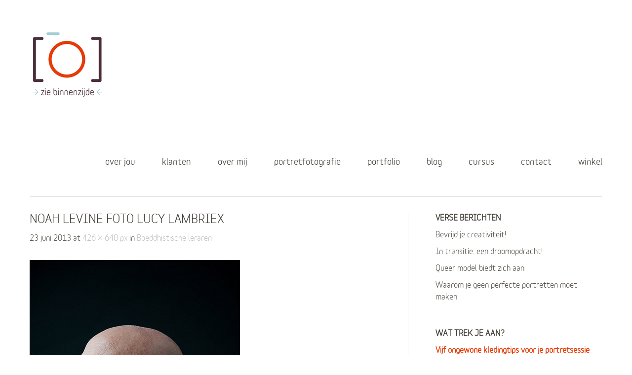

--- FILE ---
content_type: text/css
request_url: https://admin.ziebinnenzijde.nl/wp-content/themes/baylys-child/style.css?ver=20150206
body_size: 16838
content:
/*

Theme Name:     Zie Binnenzijde
Theme URI:      http://www.ziebinnenzijde.nl/
Description:    Theme voor Lucy Lambriex
Author:         gebr. van den beukel / Paul van Buuren
Author URI:     http://wbvb.nl/themes/zie-binnenzijde/
Template:       baylys
Version:        1.12
Changes:        1.12: Border voor payment methods, witte achtergrond
				1.11: bugfix
				1.10: breedte voor invoervelden in Mailchimp forms
                1.9: captions nu rechtsuitgelijnd in een schreefloos donker font
                1.8: sterretjes voor woocommerce goudkleurig gemaakt
                1.7: ondersteuning voor WooCommerce expliciet gemaakt
                1.6: screenreadertext, functions.php: send from mail is admin-address
                1.5: kopjes in sidebar uppercase
                1.4: kopjes in sidebar uppercase
                1.3: hoogte blogpostelementen aangepast
                1.2: extra css for wp-booking-calendar
*/
/*

Theme Name: Baylys

Theme URI: http://www.elmastudio.de/wordpress-themes/baylys/

Author: Elmastudio

Author URI: http://www.elmastudio.de/wordpress-themes/

Description: The Baylys WordPress theme is a minimal, responsive WordPress theme by Elmastudio that can be used as a blog and/or portfolio theme. Features include a theme options page, left, right or no sidebar layout options, a header image or slider option, portfolio, fullwidth and no sidebar page template and many more.


Version: 1.0.5
Version description: blockquote in italic voor zowel page als single-post als ook .single-product

Tags: responsive, light, white, one-column, two-columns, right-sidebar, left-sidebar, flexible-width, custom-background, custom-header, custom-menu, editor-style, flexible-header, full-width-template, post-formats, theme-options, translation-ready



License: GNU General Public License v2 or later

License URI: http://www.gnu.org/licenses/gpl-2.0.html

*/
/*---------------------------------------------------------------------------------------------*/
/*	CSS Reset by Eric Meyer: http://meyerweb.com/eric/tools/css/reset/ v2.0

/*---------------------------------------------------------------------------------------------*/
html,
body,
div,
span,
applet,
object,
h1,
h2,
h3,
h4,
h5,
h6,
p,
blockquote,
a,
img,
strong,
var,
b,
u,
i,
center,
dl,
dt,
dd,
ol,
ul,
li,
fieldset,
form,
label,
legend,
table,
caption,
tbody,
tfoot,
thead,
tr,
th,
td,
article,
aside,
canvas,
details,
embed,
figure,
figcaption,
footer,
header,
hgroup,
menu,
nav,
output,
ruby,
section,
summary,
time,
mark,
audio,
video {
  border: 0;
  font-size: 100%;
  font: inherit;
  vertical-align: baseline;
  margin: 0;
  padding: 0;
}
article,
aside,
details,
figcaption,
figure,
footer,
header,
hgroup,
menu,
nav,
section {
  display: block;
}
ol,
ul {
  list-style: none;
}
blockquote:before,
blockquote:after {
  content: none;
}
table {
  border-collapse: collapse;
  border-spacing: 0;
}
input:focus,
textarea:focus {
  border: 1px solid #999;
  outline: 0;
}
a:hover,
a:active,
a:focus {
  outline: none;
  -moz-outline-style: none;
}
::-webkit-input-placeholder {
  color: #5F5C52;
}
:-moz-placeholder {
  color: #5F5C52;
}
.placeholder {
  color: #5F5C52;
}
/* --- Clearfix --- */
.clear {
  clear: both;
  display: block;
  overflow: hidden;
  visibility: hidden;
  width: 0;
  height: 0;
}
.clearfix:after {
  clear: both;
  content: ' ';
  display: block;
  font-size: 0;
  line-height: 0;
  visibility: hidden;
  width: 0;
  height: 0;
}
/*-----------------------------------------------------------------------------------*/
/*	General Structure

/*-----------------------------------------------------------------------------------*/
html {
  -ms-text-size-adjust: none;
  -webkit-text-size-adjust: none;
}
body {
  font-family: 'Open Sans', sans-serif;
  background: #fff;
  color: #5F5C52;
}
#main-wrap {
  margin: 0 20px;
  padding: 30px 0 55px;
}
#sidebar {
  padding-top: 80px;
}
/* ---  Layout Options --- */
.one-column #content,
.one-column #sidebar {
  margin: 0 auto;
  float: none;
  width: 100%;
  max-width: 960px;
  border-left: none;
}
.one-column #sidebar {
  padding-top: 110px;
  text-align: center;
}
.one-column #sidebar #searchform {
  display: inline-block;
}
.one-column #content .post,
.one-column #sidebar .widget {
  padding-left: 0;
  padding-right: 0;
}
/*-----------------------------------------------------------------------------------*/
/*	Headlines

/*-----------------------------------------------------------------------------------*/
h1,
h2,
h3,
h4,
h5,
h6 {
  color: #423F37;
  font-weight: bold;
  text-rendering: optimizeLegibility;
}
h1 {
  margin: 1.7em 0 1.3em;
  font-size: 28px;
  font-size: 1.75rem;
}
h2 {
  margin: 1.4em 0 0.6em;
  font-size: 24px;
  font-size: 1.5rem;
}
h3 {
  margin: 1.2em 0 0.5em;
  font-size: 21px;
  font-size: 1.3125rem;
}
h4 {
  margin: 1em 0 0.4em;
  font-size: 21x;
  font-size: 1.3125rem;
}
h5 {
  margin: 0.8em 0 04;
  font-size: 18px;
  font-size: 1.125rem;
}
h6 {
  margin: 0.7em 0 0.4em;
  font-size: 16x;
  font-size: 1rem;
}
/*-----------------------------------------------------------------------------------*/
/*	Links

/*-----------------------------------------------------------------------------------*/
a,
#site-title h1 a:hover,
#content .entry-details ul li.entry-postformat a {
  text-decoration: none;
  -webkit-transition: all 0.2s ease-in-out;
  -moz-transition: all 0.2s ease-in-out;
  -o-transition: all 0.2s ease-in-out;
  transition: all 0.2s ease-in-out;
}
.entry-content a,
.entry-summary a,
.textwidget a,
.single-post .author-info p.author-description a,
#comments .comment-text a {
  font-weight: bold;
}
ul.sociallinks li a:hover,
#footer #site-info a.top:hover {
  opacity: 0.75;
  -moz-opacity: 0.75;
  filter: 0;
}
/*-----------------------------------------------------------------------------------*/
/*	Customizable Colors

/*-----------------------------------------------------------------------------------*/
a,
#site-title h1 a:hover,
.entry-header h2.entry-title a:hover,
.author-info .author-details h3 a:hover,
#footerwidget-wrap .widget a:hover,
#footer #site-info a:hover,
#site-nav li a:hover,
#site-nav li li a:hover,
.widget_categories a:hover,
.widget_meta a:hover,
.widget_links a:hover,
.widget_recent_entries a:hover,
.widget_pages a:hover,
.widget_archive a:hover,
.widget_nav_menu a:hover,
.slider-wrap .responsive-slider.flexslider .slide-title a:hover,
#smart-archives-list ul li a:hover,
#smart-archives-fancy ul.archive-list li a:hover,
#content .post.portfolio-element h2.entry-title a:hover {
  color: #00CA4C;
}
input#submit,
input.wpcf7-submit,
.format-link .entry-content a.link,
.jetpack_subscription_widget form#subscribe-blog input[type="submit"] {
  background: #00CA4C;
}
a:hover {
  color: #059129;
}
.format-link .entry-content a.link:hover,
input#submit:hover,
input.wpcf7-submit:hover,
.jetpack_subscription_widget form#subscribe-blog input[type="submit"]:hover {
  background: #059129;
}
.entry-header h2.entry-title a,
.author-info .author-details h3 a {
  color: #423F37;
}
.entry-details a,
.entry-meta a,
#comments .comment-content ul li.comment-time a,
#comments .comment-content ul li.comment-edit a,
.pingback a.comment-edit-link,
.widget_twitter ul li a.timesince,
#comments #respond p.logged-in-as a {
  color: #c2c2c2;
}
.entry-details a:hover,
.entry-meta a:hover,
#comments .comment-content ul li.comment-time a:hover,
#comments .comment-content ul li.comment-edit a:hover,
.pingback a.comment-edit-link:hover,
.widget_twitter ul li a.timesince:hover,
#comments #respond p.logged-in-as a:hover,
.widget_categories a,
.widget_meta a,
.widget_links a,
.widget_recent_entries a,
.widget_pages a,
.widget_archive a,
.widget_nav_menu a {
  color: #57534A;
}
#footerwidget-wrap .widget a {
  color: #fff;
  font-weight: bold;
}
#footer {
  background: #2D3138;
}
/*-----------------------------------------------------------------------------------*/
/*	Alignment

/*-----------------------------------------------------------------------------------*/
.alignleft,
.alignright {
  float: none;
  display: block;
}
.aligncenter {
  margin-left: auto;
  margin-right: auto;
  display: block;
  clear: both;
}
img.alignleft,
img.alignright {
  margin-top: 10px;
  margin-bottom: 10px;
}
/*-----------------------------------------------------------------------------------*/
/*	Lists

/*-----------------------------------------------------------------------------------*/
.entry-content ol,
.comment-content ol,
.entry-content ul,
.comment-content ul {
  margin: 0 0 45px;
  line-height: 1.8;
}
.entry-content ul ul,
.comment-content ul ul,
.entry-content ol ol,
.comment-content ol ol,
.entry-content ul ol,
.comment-content ul ol,
.entry-content ol ul,
.comment-content ol ul {
  margin-bottom: 0;
}
.entry-content ol,
.comment-content ol {
  list-style: decimal outside;
}
.entry-content ul,
.comment-content ul {
  list-style: disc outside;
}
.entry-content li,
.comment-content li {
  margin: 0 0 0 45px;
}
ul li,
ol li {
  margin: 0;
  padding: 0;
  display: list-item;
  line-height: 1.8;
}
dl dt {
  font-size: 20px;
  font-size: 1.25rem;
  color: #111;
  font-weight: bold;
  line-height: 1.6;
}
dl dd {
  margin: 0 0 30px 0;
  line-height: 1.4;
}
/*-----------------------------------------------------------------------------------*/
/*	Tables

/*-----------------------------------------------------------------------------------*/
table {
  width: 100%;
  margin: 10px 0 45px;
}
table thead {
  border-top: 1px solid #E3E0D8;
}
table tr {
  border-bottom: 1px solid #E3E0D8;
}
table tr th {
  padding: 12px 20px;
  border-top: 1px solid #E3E0D8;
  border-left: 1px solid #E3E0D8;
  border-right: 1px solid #E3E0D8;
  font-weight: bold;
  text-align: left;
}
table tr td {
  padding: 12px 20px;
  border-left: 1px solid #E3E0D8;
  border-right: 1px solid #E3E0D8;
}
/*-----------------------------------------------------------------------------------*/
/*	Header

/*-----------------------------------------------------------------------------------*/
#header {
  margin: 0 auto;
  padding: 20px 0 0 0;
}
.header-image {
  position: relative;
  margin-top: -1px;
  width: 100%;
  overflow: hidden;
  height: auto !important;
}
.header-image img,
.header-image img.wp-post-image {
  width: 100%;
  height: auto;
  vertical-align: bottom;
  margin: 0;
}
#site-title {
  padding: 0 20px 20px;
  float: left;
}
#site-title h1 {
  margin: 0;
  padding: 0;
  font-size: 22px;
  font-size: 1.375rem;
  line-height: 1;
  font-weight: 700;
  text-transform: uppercase;
  word-wrap: break-word;
}
#site-title h1 a {
  color: #29251F;
}
#site-title h2#site-description {
  display: none;
}
/* --- Custom Logo Image --- */
#site-title img {
  max-width: 65%;
  width: auto\9;
  /* ie8 */
  height: auto;
  padding: 0;
  float: left;
}
/* --- Site Nav --- */
#site-nav-container {
  position: relative;
  padding: 0;
  display: block;
  border-bottom: 1px solid #E3E0D8;
}
#site-nav-container a#mobile-menu-btn {
  display: block;
  position: absolute;
  right: 0;
  width: 30px;
  height: 22px;
  margin: 0 30px 0;
  padding: 0;
  background: url(images/menuicon.png) 0 0 no-repeat;
  font-weight: 400;
  text-decoration: none;
  text-indent: -9999em;
}
#site-nav {
  display: none;
  position: relative;
  background: #2D3138;
  clear: both;
}
#site-nav ul ul {
  padding: 0;
}
#site-nav ul li {
  display: block;
  padding: 0;
  border-bottom: 1px solid #C2C2C2;
}
#site-nav ul li ul li {
  border-bottom: none;
}
#site-nav ul li ul {
  background: #45484C;
}
#site-nav li li {
  padding: 0;
}
#site-nav li a {
  display: block;
  padding: 9px 0;
  font-size: 20px;
  font-size: 1.25rem;
  color: #fff;
  text-transform: uppercase;
  text-align: center;
}
#site-nav li li a {
  font-size: 16px;
  font-size: 1rem;
  color: #aaa;
  text-transform: none;
  letter-spacing: 0;
}
#site-nav li li li a {
  font-size: 16px;
  font-size: 1rem;
}
/*-----------------------------------------------------------------------------------*/
/*	Posts

/*-----------------------------------------------------------------------------------*/
#content .post {
  margin: 0 auto;
  padding: 30px 0;
  display: block;
  position: relative;
  background: url(images/post-border.png) 0 top no-repeat;
}
#content .post:first-of-type {
  padding-top: 0;
  background: none;
}
.entry-content,
.entry-summary {
  max-width: 100%;
}
/*-----------------------------------------------------------------------------------*/
/*	Post Header

/*-----------------------------------------------------------------------------------*/
.entry-header {
  max-width: 100%;
  padding: 0;
  word-wrap: break-word;
}
.entry-header h1.entry-title,
.entry-header h2.entry-title {
  margin: 0;
  padding: 0;
  display: inline-block;
  word-wrap: break-word;
  font-size: 28px;
  font-size: 1.75rem;
  line-height: 1.2;
  font-weight: normal;
}
.entry-details {
  max-width: 100%;
  padding: 10px 0 20px 0;
}
.post .entry-details ul {
  margin: 0;
  color: #C2C2C2;
}
.entry-details ul li {
  list-style: none;
  display: inline;
}
.entry-details a.entry-date {
  list-style: none;
  font-size: 16px;
  font-size: 1rem;
}
.entry-details ul li.entry-comments a.comments-link:before,
.entry-details ul li a.post-edit-link:before {
  content: " \007c \0020";
  color: #C2C2C2;
}
/*-----------------------------------------------------------------------------------*/
/*	Post Meta

/*-----------------------------------------------------------------------------------*/
.entry-meta {
  padding: 20px 0 0;
  display: block;
  position: relative;
  font-size: 14px;
  font-size: 0.875rem;
  color: #C2C2C2;
}
.post .entry-meta ul,
.page .entry-meta ul {
  margin: 0;
  padding: 0;
  list-style: none;
}
.entry-meta ul li {
  display: block;
  padding: 0 20px 0 0;
}
.entry-meta ul li.entry-cats ul.post-categories li {
  display: inline;
}
.entry-meta ul li.entry-cats ul li a:before {
  content: " \0023";
}
.entry-meta ul li.entry-comments {
  padding: 5px 0 0 0;
}
.entry-meta ul li.entry-image {
  display: inline-block;
  padding: 8px 20px 0;
}
.entry-meta ul li.share {
  padding: 20px 0 0 0;
  display: block;
}
.one-column .entry-meta ul li.share {
  padding: 20px 0 0 30px;
  display: inline-block;
}
.entry-meta ul li.share ul li {
  padding: 1px;
  height: 35px;
}
.entry-meta ul li.share ul li.twitter,
.entry-meta ul li.share ul li.gplus,
.entry-meta ul li.share ul li.fb,
.entry-meta ul li.share ul li.pinit {
  float: left;
  height: 35px;
}
.entry-meta ul li.share ul li.fb {
  width: 130px;
}
.page-link {
  display: block;
  padding-bottom: 15px;
  clear: both;
  font-weight: bold;
  word-spacing: 18px;
}
/*-----------------------------------------------------------------------------------*/
/*	Typography

/*-----------------------------------------------------------------------------------*/
.entry-content p,
.entry-summary p {
  margin: 0 0 30px;
  line-height: 1.6;
  -webkit-hyphens: auto;
  -moz-hyphens: auto;
  hyphens: auto;
}
.entry-content p.intro {
  font-size: 20px;
  font-size: 1.25rem;
  line-height: 1.5;
}
p.justify {
  text-align: justify;
}
.entry-content p:last-child,
.entry-summary p:last-child {
  margin: 0;
}
strong {
  font-weight: bold;
}
em {
  font-style: italic;
}
pre {
  margin-bottom: 45px;
  padding: 30px;
  overflow: auto;
  background: #f6f6f6;
  font-family: "Courier 10 Pitch", Courier, monospace;
  font-size: 16px;
  font-size: 1rem;
  line-height: 1.3;
}
address {
  padding: 0 0 45px;
  line-height: 1.7;
}
abbr,
acronym {
  border-bottom: .1em dotted #aaa;
  cursor: help;
}
ins {
  background: #ffffcc;
  text-decoration: none;
}
small {
  font-size: 12px;
  font-size: 0.75rem;
}
.entry-content blockquote p,
#comments blockquote p {
  font-size: 20px;
  font-size: 1.25rem;
  font-weight: 300;
  font-style: italic;
  line-height: 1.35;
}
#comments blockquote p {
  font-size: 18px;
  font-size: 1.125rem;
}
.entry-content blockquote p cite,
#comments blockquote p cite {
  display: inline-block;
  margin: 0;
  font-size: 14px;
  font-size: 0.875rem;
  font-style: normal;
}
.entry-content blockquote a {
  text-decoration: none;
}
blockquote p cite:before,
.single-post blockquote p cite:before {
  content: "";
}
blockquote.pull {
  margin: 0 0 1.4em;
  background: none;
  border: none;
  text-align: center;
}
blockquote.pull.alignleft {
  width: 50%;
  display: inline;
  float: left;
  margin: 0 1.4em 0.5em 0;
  padding: 0;
  font-size: 18px;
  font-size: 1.125rem;
  text-align: right;
}
blockquote.pull.alignright {
  width: 50%;
  display: inline;
  float: right;
  margin: 0 0 0.5em 1.4em;
  padding: 0;
  font-size: 18px;
  font-size: 1.125rem;
  text-align: left;
}
/*-----------------------------------------------------------------------------------*/
/*	Images / Video

/*-----------------------------------------------------------------------------------*/
img {
  max-width: 100%;
  height: auto;
  width: auto\9;
  /* ie8 */
}
img.img-border {
  max-width: 98.1%;
  padding: 5px;
  background: #fff;
  border: 1px solid #e5e5e5;
}
.widget img {
  max-width: 100%;
  height: auto;
  width: auto\9;
  /* ie8 */
}
img.wp-post-image {
  float: left;
  margin: 7px 10px 5px 0;
}
.wp-caption.alignnone {
  margin: 0;
}
.wp-caption {
  max-width: 100%;
}
.entry-content p.wp-caption-text,
.entry-content .entry-caption p {
  margin: 0;
  padding: 12px 0 30px;
  font-size: 16px;
  font-size: 1rem;
  line-height: 1.4;
  font-style: italic;
}
.type-attachment .entry-content .entry-caption p {
  padding-bottom: 0;
}
/* Embedded elements */
object,
embed {
  max-width: 100%;
}
/*-----------------------------------------------------------------------------------*/
/*	Single Posts

/*-----------------------------------------------------------------------------------*/
.single-post .entry-content p:last-child,
.single-product .entry-content p:last-child,
.page .entry-content p:last-child {
  margin: 0;
}
.single-post .entry-content blockquote p:last-child,
.single-product .entry-content blockquote p:last-child,
.page .entry-content blockquote p:last-child {
  margin: 0 0 45px;
}
.single-post .entry-content blockquote p,
.single-product .entry-content blockquote p,
.page .entry-content blockquote p {
  margin: 0;
  font-style: italic;
  line-height: 1.5 !important;
}
.single-post p.wp-caption-text,
.single-product p.wp-caption-text,
.page p.wp-caption-text,
.single-post .entry-caption p,
.single-product .entry-caption p,
.page .entry-caption p {
  padding: 12px 0 30px;
  font-size: 16px;
  font-size: 1rem;
}
.single-post .post,
.single-product .post,
.page .post,
.single-post .type-attachment,
.single-product .type-attachment,
.page .type-attachment {
  border-bottom: none;
}
/* --- Post Meta --- */
.single-post .entry-meta {
  padding: 50px 0 0;
}
.single-post .entry-meta ul li.entry-tags {
  padding-top: 5px;
}
.single-post .entry-meta ul li.share {
  padding: 30px 0 0 0;
}
.one-column.single-post .entry-meta ul li.share {
  padding: 30px 0 0 30px;
}
.page .entry-meta ul li.share {
  padding: 60px 0 0 0;
}
.single-post .entry-meta ul,
.page .entry-meta ul {
  display: inline;
}
.single-post .entry-meta ul li.entry-comments {
  padding: 0;
}
/* --- Author Info Box --- */
.single-post .author-info {
  overflow: hidden;
  clear: both;
  margin: 0;
  padding: 50px 0 0 0;
}
.single-post .author-info img {
  width: 60px;
  float: left;
  -webkit-border-radius: 100px;
  -moz-border-radius: 100px;
  border-radius: 100px;
}
.author-info .author-details {
  margin: 0;
  padding: 7px 0 0 12px;
  overflow: hidden;
  display: block;
}
.author-info .author-details h3 {
  margin: 0;
  padding: 0;
  font-size: 20px;
  font-size: 1.25rem;
  font-weight: normal;
}
.author-info .author-details a.author-url {
  font-size: 16px;
  font-size: 1rem;
  font-weight: bold;
}
.single-post .author-info p.author-description {
  clear: both;
  padding: 15px 0 0;
  font-size: 16px;
  font-size: 1rem;
  line-height: 1.5;
  color: #A19C91;
}
/*-----------------------------------------------------------------------------------*/
/*	Comments

/*-----------------------------------------------------------------------------------*/
#comments {
  max-width: 100%;
  position: relative;
}
#comments h3#comments-title {
  margin: 0;
  padding: 60px 0 52px;
  font-size: 32px;
  font-size: 2rem;
  font-weight: bold;
}
#comments h3#comments-title span {
  display: none;
  margin: 5px 0 0 0;
  font-size: 14px;
  font-size: 0.875rem;
  font-weight: 400;
}
#content ol.commentlist {
  margin: 0;
  list-style: none;
}
#content ol.commentlist li {
  margin: 0;
}
#content #comments ol li ul.children {
  margin: 0;
  padding: 0;
}
/* --- Comment Content --- */
#comments .comment-content {
  display: block;
  padding: 0 0 40px;
  border-bottom: 1px solid #E3E0D8;
  margin-bottom: 40px;
}
#comments .comment-avatar {
  float: left;
  padding: 0 12px 0 0;
}
#comments .comment-avatar img.avatar {
  width: 45px;
  height: 45px;
  -webkit-border-radius: 42px;
  -moz-border-radius: 42px;
  border-radius: 42px;
}
#comments .comment-content ul.comment-meta {
  margin: 0;
  padding: 0;
  overflow: hidden;
  list-style: none;
}
#comments .comment-content .comment-text {
  clear: both;
  margin: 0;
  padding: 6px 0 0 0;
  overflow: hidden;
  font-size: 16px;
  font-size: 1rem;
  line-height: 1.5;
}
#comments .comment-content ul li.comment-author {
  margin: 0;
  font-size: 16px;
  font-size: 1rem;
  font-weight: bold;
  line-height: 1;
}
#comments .comment-content ul li.comment-author {
  padding: 12px 0 0 0;
}
#comments ul.children .comment-content ul li.comment-author {
  margin: 0;
}
#comments .comment-content ul li.comment-time,
#comments .comment-content ul li.comment-edit {
  display: none;
  margin: 0;
  float: left;
  color: #c2c2c2;
}
#comments .comment-content ul li.comment-edit a:before {
  margin-left: 4px;
  content: " \007c \0020";
}
#comments .comment-content ul li.comment-reply a {
  margin: 5px 0 0 0;
  float: right;
  padding: 3px 8px;
  font-size: 14px;
  font-size: 0.875rem;
  color: #fff;
  font-weight: bold;
  background: #e0e0e0;
  -webkit-border-radius: 6px;
  -moz-border-radius: 6px;
  border-radius: 6px;
}
#comments .comment-content ul li.comment-reply a:hover {
  background: #BCBBBB;
}
#comments ul.children .comment-content ul li.comment-reply {
  margin: 0;
}
#comments .comment-content p {
  margin: 0 0 20px;
}
#comments .comment-content p:last-child {
  margin: 0;
}
#comments .comment-content blockquote {
  font-style: italic;
  line-height: 1.5 !important;
}
#comments .comment-content blockquote p cite {
  margin-top: 0;
}
#comments .comment-content ul,
#comments .comment-content ol {
  margin: 0 0 30px 25px;
}
#comments .comment-content ol ol,
#comments .comment-content ul ul {
  margin: 0 0 0 22px;
}
#comments .comment-content table,
#comments .comment-content dl dt,
#comments .comment-content dl dd {
  font-size: 14px;
  font-size: 0.875rem;
}
#comments ol.commentlist li.depth-2 .comment {
  margin-left: 0;
}
ol.commentlist ul.children {
  list-style: none;
}
#comments p.comment-awaiting-moderation {
  display: inline;
  font-style: italic;
  font-weight: bold;
}
/* --- Pingback --- */
#comments ol li.pingback {
  display: block;
  margin: 0 0 20px;
  padding: 0 0 20px;
  font-size: 14px;
  font-size: 0.875rem;
  border-bottom: 1px solid #ececec;
}
#comments ol li.pingback span {
  color: #111;
  line-height: normal;
}
#comments ol li.pingback p {
  margin: 0;
}
#comments ol li.pingback a {
  font-weight: normal;
}
/* --- No Comments Info --- */
#content .nopassword,
#content p.nocomments {
  margin: 0;
  padding: 0 0 60px;
  font-size: 18px;
  font-size: 1.125rem;
  font-weight: bold;
}
/* --- Comments Reply --- */
#comments #respond {
  margin: 0;
  padding: 0;
}
#comments ol.commentlist li.depth-1 #respond {
  padding: 0 0 75px !important;
}
#comments #respond h3#reply-title {
  margin: 0;
  padding: 50px 0 0 0;
  font-size: 24px;
  font-size: 1.5rem;
  font-weight: bold;
}
#comments ol.commentlist #respond h3#reply-title {
  padding: 0 !important;
}
#comments #respond p.comment-note,
#comments #respond p.logged-in-as {
  padding: 5px 0 10px;
}
#respond a#cancel-comment-reply-link {
  margin: 0 0 0 8px;
  font-size: 14px;
  font-size: 0.875rem;
}
#commentform p.comment-form-author,
#commentform p.comment-form-email,
#commentform p.comment-form-url,
#commentform p.comment-form-comment,
#content .wpcf7-form p {
  margin: 0;
  padding: 25px 0 0;
  font-weight: bold;
}
#commentform p.form-allowed-tags {
  display: none;
}
#commentform input#author,
#commentform input#email,
#commentform input#url,
#content .wpcf7 input.wpcf7-text {
  display: block;
  width: 92%;
  margin: 8px 0 0;
  padding: 15px;
  background: #F8F8F8;
  border: 1px solid #E3E0D8;
  font-family: 'Open Sans', sans-serif;
  font-size: 18px;
  font-size: 1.125rem;
  color: #5F5C52;
  -webkit-appearance: none;
  -webkit-box-shadow: inset 2px 3px 0px 0 #c2c2c2;
  box-shadow: inset 2px 3px 0px 0 #c2c2c2;
  -webkit-transition: all 0.18s ease-in-out;
  -moz-transition: all 0.18s ease-in-out;
  -o-transition: all 0.18s ease-in-out;
  transition: all 0.18s ease-in-out;
}
#commentform textarea#comment,
#content .wpcf7 textarea {
  width: 92%;
  margin: 8px 0 0;
  padding: 15px;
  background: #F8F8F8;
  border: 1px solid #E3E0D8;
  font-family: 'Open Sans', sans-serif;
  color: #5F5C52;
  font-size: 18px;
  font-size: 1.125rem;
  line-height: 1.6;
  -webkit-appearance: none;
  -webkit-box-shadow: inset 2px 3px 0px 0 #c2c2c2;
  box-shadow: inset 2px 3px 0px 0 #c2c2c2;
  -webkit-transition: all 0.18s ease-in-out;
  -moz-transition: all 0.18s ease-in-out;
  -o-transition: all 0.18s ease-in-out;
  transition: all 0.18s ease-in-out;
}
#commentform textarea#comment:hover,
#commentform textarea#comment:focus,
#commentform textarea#comment:active,
#commentform input#author:hover,
#commentform input#author:focus,
#commentform input#author:active,
#commentform input#email:hover,
#commentform input#email:focus,
#commentform input#email:active,
#commentform input#url:hover,
#commentform input#url:focus,
#commentform input#url:active,
#content .wpcf7 textarea:hover,
#content .wpcf7 textarea:focus,
#content .wpcf7 textarea:active,
#content .wpcf7 input.wpcf7-text:hover,
#content .wpcf7 input.wpcf7-text:focus,
#content .wpcf7 input.wpcf7-text:active,
.jetpack_subscription_widget form#subscribe-blog input#subscribe-field:hover,
.jetpack_subscription_widget form#subscribe-blog input#subscribe-field:focus,
.jetpack_subscription_widget form#subscribe-blog input#subscribe-field:active {
  background: #fcfcfc;
  border-left: none;
  border-top: none;
  border-right: 1px solid #E3E0D8;
  border-bottom: 1px solid #E3E0D8;
  -webkit-box-shadow: inset 2px 3px 0px 0 #c2c2c2;
  box-shadow: inset 2px 3px 0px 0 #c2c2c2;
}
#commentform p.form-submit {
  margin: 0;
}
input#submit,
input.wpcf7-submit,
.jetpack_subscription_widget form#subscribe-blog input[type="submit"] {
  margin: 30px 0 0;
  padding: 19px 40px;
  border: none;
  font-family: 'Open Sans', sans-serif;
  font-size: 18px;
  font-size: 1.125rem;
  font-weight: bold;
  color: #fff;
  cursor: pointer;
  -webkit-appearance: none;
  -webkit-border-radius: 6px;
  -moz-border-radius: 6px;
  border-radius: 6px;
  -webkit-transition: all 0.18s ease-in-out;
  -moz-transition: all 0.18s ease-in-out;
  -o-transition: all 0.18s ease-in-out;
  transition: all 0.18s ease-in-out;
}
input.wpcf7-submit {
  margin: 0;
}
/* --- Comments Navigation --- */
#comment-nav {
  padding: 0 0 60px;
  font-size: 14px;
  font-size: 0.875rem;
}
#comment-nav a {
  display: inline-block;
}
.single-post #comment-nav .nav-previous {
  float: left;
}
.single-post #comment-nav .nav-next {
  float: right;
}
/*-----------------------------------------------------------------------------------*/
/*	Post Formats

/*-----------------------------------------------------------------------------------*/
.format-video .entry-header h2.entry-title,
.format-video .entry-header h1.entry-title,
.format-gallery .entry-header h2.entry-title,
.format-gallery .entry-header h1.entry-title,
.format-aside .entry-header h1.entry-title,
.format-aside .entry-header h2.entry-title,
.format-chat .entry-header h1.entry-title,
.format-chat .entry-header h2.entry-title,
.format-audio .entry-header h1.entry-title,
.format-audio .entry-header h2.entry-title,
.format-image .entry-header h1.entry-title,
.format-image .entry-header h2.entry-title,
.type-attachment .entry-header h1.entry-title {
  font-size: 24px;
  font-size: 1.5rem;
  text-transform: uppercase;
}
.format-image .entry-details,
.format-video .entry-details,
.format-gallery .entry-details,
.format-link .entry-details,
.type-attachment .entry-details {
  padding-bottom: 30px;
}
/* --- Link --- */
.format-link .entry-content a.link {
  display: inline-block;
  margin: 0;
  padding: 15px 20px;
  font-size: 26px;
  font-size: 1.625rem;
  font-weight: 300;
  color: #fff !important;
  line-height: 1.3 !important;
}
.format-link .entry-content a.link:after {
  content: " \2192";
}
.single-post .format-link .entry-content {
  padding-top: 0;
}
.format-link .entry-content p {
  margin: 0 0 30px;
}
.format-link .entry-content p:last-child {
  margin: 0;
}
/* --- Quote --- */
.format-quote .entry-content blockquote p {
  font-size: 28px;
  font-size: 1.75rem;
}
/* --- Status --- */
.format-status .entry-content p,
.single-post .format-status .entry-content p {
  font-size: 20px;
  font-size: 1.25rem;
}
/* --- Chat --- */
.format-chat ul.chat {
  margin: 0;
  padding: 0;
  list-style: none;
}
.format-chat .entry-content ul.chat li {
  margin: 0;
  padding: 20px;
  line-height: 1.45;
}
.format-chat ul.chat li.odd {
  background: #f9f9f9;
}
/* --- Image --- */
.format-image a,
.format-image p img {
  margin: 0;
}
.format-image a {
  border: none !important;
}
.single-post .format-image p.wp-caption-text:last-child,
.single-post .format-image .entry-caption p:last-child {
  padding: 12px 0 0;
}
/* --- Image on Single Posts --- */
.single-post .format-image .entry-wrap {
  position: relative;
  float: left;
  width: 100%;
  padding: 0;
}
.single-format-image ul.entry-info li.entry-date {
  display: inline;
}
.single-post .format-image ul.entry-info li.post-author:before {
  content: " \00b7 \0020";
}
.single-post .format-image .entry-wrap img {
  max-width: 100%;
  margin-left: 0;
}
.single-format-image .format-image p img {
  margin: 0;
}
/* --- Gallery --- */
.gallery {
  margin: 0;
  padding: 0;
}
.gallery-item {
  width: 31%;
  text-align: center;
  float: left;
  margin: 0 3% 3% 0;
}
.gallery-item:nth-of-type(3n+3) {
  margin: 0 0 3% 0;
}
.gallery-item img {
  width: 100%;
  height: auto;
}
.format-gallery .gallery-caption {
  display: none;
}
.page .gallery-caption {
  display: none;
  font-size: 14px;
  font-size: 0.875rem;
  font-style: italic;
  line-height: 1.4;
}
.format-gallery .entry-content p {
  text-align: left;
}
/* --- Image Attachment --- */
.type-attachment {
  position: relative;
  margin: 0;
  padding: 0;
}
/* --- Post Formats on Single Posts --- */
.single-format-link h1.entry-title,
.single-format-status h1.entry-title {
  display: none;
}
/*-----------------------------------------------------------------------------------*/
/*	Shortcodes

/*-----------------------------------------------------------------------------------*/
/* ------- Multicoumns ------- */
.two-columns-one,
.three-columns-one,
.three-columns-two,
.four-columns-one,
.four-columns-two,
.four-columns-three {
  width: 100%;
}
.two-columns-one,
.three-columns-one,
.three-columns-two,
.four-columns-one,
.four-columns-two,
.four-columns-three {
  float: left;
  margin-right: 0;
  margin-bottom: 20px;
  position: relative;
}
.last {
  clear: right;
  margin-right: 0 !important;
}
.divider {
  width: 100%;
  margin-bottom: 30px;
  padding-top: 30px;
  display: block;
  clear: both;
}
/* ------- Infoboxes ------- */
.white-box,
.blue-box,
.yellow-box,
.red-box,
.green-box,
.lightgrey-box,
.grey-box,
.dark-box {
  margin: 45px 0;
  padding: 30px;
  overflow: hidden;
  font-size: 16px;
  font-size: 1rem;
  line-height: 1.45;
}
#content .white-box p,
#content .blue-box p,
#content .yellow-box p,
#content .red-box p,
#content .green-box p,
#content .lightgrey-box p,
#content .grey-box p,
#content .dark-box p {
  margin: 0 0 30px;
}
.white-box {
  background: #fff;
  border: 1px solid #333;
}
.blue-box {
  background: #E5F4FB;
  border: 1px solid #C6D9E9;
  color: #8EA4AF;
}
.yellow-box {
  background: #FFFFE0;
  border: 1px solid #E6DB55;
  color: #CC9F3B;
}
.red-box {
  background: #FFE6E6;
  border: 1px solid #F27070;
  color: #DD6666;
}
.green-box {
  background: #EFF8E6;
  border: 1px solid #D6EEBD;
  color: #89A270;
}
.lightgrey-box {
  background: #f5f5f5;
  border: 1px solid #e4e4e4;
  color: #9c9c9c;
}
.grey-box {
  background: #CBCACA;
  border: 1px solid #B2B2B2;
  color: #6D6C6C;
}
.dark-box {
  background: #707070;
  border: 1px solid #5B5B5B;
  color: #fff;
}
.dark-box a:hover {
  color: #fff;
  text-decoration: underline;
}
/* ------- Buttons ------- */
.standard-btn {
  display: inline-block;
  margin: 10px 10px 10px 0;
  padding: 15px 30px;
  overflow: hidden;
  cursor: pointer;
  font-size: 16px;
  font-size: 1rem;
  color: #fff;
  text-align: center;
  -webkit-border-radius: 6px;
  -moz-border-radius: 6px;
  border-radius: 6px;
}
.standard-btn:hover {
  color: #fff !important;
}
.standard-btn.xsmall-btn {
  padding: 6px 12px;
  font-size: 14px;
  font-size: 0.875rem;
}
.standard-btn.small-btn {
  padding: 12px 20px;
  font-size: 14px;
  font-size: 0.875rem;
}
.standard-btn.large-btn {
  margin: 15px 15px 15px 0;
  padding: 19px 40px;
  font-size: 18px;
  font-size: 1.125rem;
}
.standard-btn.xlarge-btn {
  margin: 15px 15px 15px 0;
  padding: 24px 50px;
  font-size: 18px;
  font-size: 1.125rem;
}
.red-btn {
  background: #F22020;
}
.red-btn:hover {
  background: #C41414;
}
.green-btn {
  background: #87C442;
}
.green-btn:hover {
  background: #537A25;
}
.blue-btn {
  background: #3BB8E6;
}
.blue-btn:hover {
  background: #008BC0;
}
.yellow-btn {
  background: #F4D41C;
}
.yellow-btn:hover {
  background: #E5AC20;
}
.grey-btn {
  background: #CBCACA;
}
.grey-btn:hover {
  background: #BCBBBB;
}
.black-btn {
  background: #494949;
}
.black-btn:hover {
  background: #000;
}
/*-----------------------------------------------------------------------------------*/
/*	Archives / Search Results / 404

/*-----------------------------------------------------------------------------------*/
.page-header {
  max-width: 100%;
  margin: 0 auto;
  padding: 0 0 50px;
}
.page-header h2.page-title {
  margin: 0;
  padding: 0;
  font-size: 18px;
  font-size: 1.125rem;
  color: #c2c2c2;
  line-height: 1;
  font-weight: normal;
}
.page-header .taxonomy-description p {
  display: none;
  padding: 12px 0 0;
  color: #c2c2c2;
}
.search-results .entry-meta {
  display: none;
}
.search-results #content .page {
  padding: 30px 0;
  background: url(images/post-border.png) 0 top no-repeat;
}
.search-results #content .page:first-of-type {
  padding-top: 0;
  background: none !important;
}
/*-----------------------------------------------------------------------------------*/
/*	Pages

/*-----------------------------------------------------------------------------------*/
#content .page .entry-header h1.entry-title {
  text-align: center;
  padding-bottom: 20px;
  font-weight: normal;
}
/* --- Page Templates --- */
#content.nosidebar .entry-header,
#content.fullwidth .entry-header {
  text-align: center;
}
#content.nosidebar .page .entry-header h1.entry-title,
#content.fullwidth .page .entry-header h1.entry-title {
  padding-bottom: 30px;
}
/*-----------------------------------------------------------------------------------*/
/*	Portfolio Template

/*-----------------------------------------------------------------------------------*/
#content .intro {
  padding: 0 !important;
}
#content .intro .entry-content p {
  max-width: 960px;
  margin: 0 auto;
  text-align: center;
  font-size: 16px;
  font-size: 1rem;
  padding: 0 !important;
}
#content .post.portfolio-element {
  max-width: 100%;
  height: 470px;
  padding: 50px 0;
  float: left;
  font-size: 14px;
  font-size: 0.875rem;
  background: none;
  border-bottom: 1px solid #E3E0D8;
}
#content .post.portfolio-element h2.entry-title {
  margin: 0;
  padding: 22px 0 10px 0;
  font-size: 18px;
  font-size: 1.125rem;
}
#content .post.portfolio-element h2.entry-title a {
  color: #5F5C52;
}
#content .post.portfolio-element p {
  font-size: 14px;
  font-size: 0.875rem;
  padding: 0;
  line-height: 1.7;
}
.portfolio-thumb img.wp-post-image {
  float: none;
  margin: 0;
}
/*-----------------------------------------------------------------------------------*/
/*	Pagination

/*-----------------------------------------------------------------------------------*/
#nav-below,
#nav-single,
#nav-image {
  max-width: 100%;
  display: block;
  clear: both;
  overflow: hidden;
  margin: 0 auto;
  font-size: 16px;
  font-size: 1rem;
}
#nav-single,
#nav-image {
  padding: 110px 0 0;
}
#nav-below {
  padding: 47px 0 0;
}
.nav-next a,
.previous-image a,
.nav-previous a,
.next-image a {
  display: inline-block;
  text-transform: uppercase;
  font-weight: bold;
}
.nav-previous,
.previous-image {
  float: left;
}
.nav-next,
.next-image {
  float: right;
}
.single-post .nav-previous {
  float: right;
}
.single-post .nav-next {
  float: left;
}
/*-----------------------------------------------------------------------------------*/
/* Widgets

/*-----------------------------------------------------------------------------------*/
#sidebar .widget,
#footer .widget {
  overflow: hidden;
}
#sidebar .widget {
  padding: 0 0 24px 0;
  margin: 0 0 16px 0;
  border-bottom: 1px solid #CBCACA;
  overflow: hidden;
}
#sidebar .widget:last-of-type {
  padding: 0;
}
.widget-area .widget h3.widget-title,
.widget-area .widget_get_recent_comments h1.widget-title {
  margin: 0;
  padding: 0 0 10px;
  font-size: 21px;
  font-size: 1.3125rem;
  font-weight: bold;
}
#footerwidget-wrap .widget-area .widget h3.widget-title,
#footerwidget-wrap .widget-area .widget_get_recent_comments h1.widget-title {
  color: #fff;
}
.widget-area .widget ul li {
  padding-bottom: 10px;
  list-style: none;
  font-size: 16px;
  font-size: 1rem;
  line-height: 1.5;
}
.widget-area .widget ul li a:hover {
  text-decoration: none;
}
.widget-area .widget img.resize {
  max-width: 100%;
  height: auto;
  width: auto\9;
  /* ie8 */
}
/* --- Text Widget --- */
.textwidget {
  line-height: 1.6;
}
.textwidget img.alignleft,
.textwidget img.alignright {
  margin: 5px 10px 0 0;
}
/* --- Pages, Custem Menu, Categories Widget --- */
.widget_pages ul.children,
.widget_categories ul.children,
.widget_nav_menu ul.sub-menu {
  margin: 0;
  padding: 0;
}
.widget-area .widget_pages li,
.widget-area .widget_categories li,
.widget-area .widget_nav_menu li {
  padding-bottom: 0 !important;
  line-height: 1.7 !important;
}
/* --- Search Form --- */
#searchform {
  position: relative;
  margin: 5px 0 0 0;
  width: 267px;
  overflow: hidden;
}
#searchform div {
  margin: 0;
}
#s {
  width: 250px;
  height: 60px;
  display: inline-block;
  margin-right: 1.3%;
  padding: 0 0 0 16px;
  background: #f8f8f8;
  border: 1px solid #E3E0D8;
  color: #5F5C52;
  font-family: 'Open Sans', sans-serif;
  font-size: 16px;
  font-size: 1rem;
  -webkit-box-shadow: inset 2px 3px 0px 0 #c2c2c2;
  box-shadow: inset 2px 3px 0px 0 #c2c2c2;
  -webkit-appearance: none;
  -webkit-transition: all 0.18s ease-in-out;
  -moz-transition: all 0.18s ease-in-out;
  -o-transition: all 0.18s ease-in-out;
  transition: all 0.18s ease-in-out;
}
#s:hover,
#s:focus,
#s:active {
  background: #fcfcfc;
  border-left: none;
  border-top: none;
  border-right: 1px solid #E3E0D8;
  border-bottom: 1px solid #E3E0D8;
  -webkit-box-shadow: inset 2px 3px 0px 0 #c2c2c2;
  box-shadow: inset 2px 3px 0px 0 #c2c2c2;
}
input#searchsubmit {
  position: absolute;
  display: block;
  width: 56px;
  height: 56px;
  background: url(images/search.png) 11px 12px no-repeat;
  border: none;
  text-indent: -9999em;
  top: 3px;
  right: 1px;
  cursor: pointer;
}
/* --- Calendar Widget --- */
.widget_calendar #calendar_wrap {
  position: relative;
  display: inline-block;
  font-size: 15px;
  font-size: 0.9375rem;
  text-align: center;
}
.widget_calendar #calendar_wrap a {
  font-weight: bold;
}
.widget_calendar #wp-calendar caption {
  margin-bottom: 12px;
  font-weight: bold;
  text-align: center;
}
.widget_calendar table#wp-calendar tr th {
  padding: 3px;
  text-align: center;
  border-top: 1px solid #ddd;
  border-left: 1px solid #ddd;
  border-right: 1px solid #ddd;
  font-weight: bold;
}
.widget_calendar table#wp-calendar tr td {
  padding: 6px 9px;
  border: 1px solid #ddd;
}
.widget_calendar table#wp-calendar tr td#today {
  background: #efefef;
  font-weight: bold;
}
#footerwidget-wrap .widget_calendar table#wp-calendar tr td#today {
  background: rgba(255, 255, 255, 0.2);
  color: #fff;
}
.widget_calendar table#wp-calendar tbody tr td a {
  display: block;
}
.widget_calendar table#wp-calendar tbody tr td a:hover {
  text-decoration: underline;
}
.widget_calendar table#wp-calendar tfoot tr td#prev a {
  position: absolute;
  bottom: 2px;
  left: 0;
}
.widget_calendar table#wp-calendar tfoot tr td#next a {
  position: absolute;
  bottom: 2px;
  right: 0;
}
/* --- Baylys About Widget --- */
.widget_baylys_about {
  overflow: hidden;
}
.about-image-wrap {
  float: left;
  padding: 0 20px 20px 0;
}
/* --- Baylys Flickr Widget --- */
.widget-area .widget_baylys_flickr {
  clear: both;
  overflow: hidden;
}
.flickr_badge_wrapper {
  display: inline-block;
}
.flickr_badge_wrapper a {
  margin: 0 20px 20px 0;
  padding: 5px;
  float: left;
  background: #efefef;
  transition: opacity 0.25s ease-in-out;
  -moz-transition: opacity 0.25s ease-in-out;
  -webkit-transition: opacity 0.25s ease-in-out;
}
#footerwidget-wrap .flickr_badge_wrapper a {
  background: rgba(255, 255, 255, 0.2);
}
.flickr_badge_wrapper .flickr-bottom a {
  margin: 0;
  padding: 0;
  float: none;
  background: none !important;
  font-weight: bold;
}
.flickr_badge_wrapper a img {
  width: 80px;
  height: 80px;
  display: block;
}
#footerwidget-wrap .flickr_badge_wrapper a img {
  width: 66px;
  height: 66px;
}
.flickr_badge_wrapper a:hover {
  opacity: 0.75;
  -moz-opacity: 0.75;
  filter: 0;
}
/* --- Baylys Social Links Widget --- */
.widget-area .widget_baylys_sociallinks {
  margin: 0;
  padding: 60px 0;
}
ul.sociallinks {
  display: block;
  overflow: hidden;
}
ul.sociallinks li {
  display: inline-block;
  margin: 0px 6px 8px 0;
  padding: 0 !important;
  list-style: none;
}
ul.sociallinks li a {
  width: 40px;
  height: 40px;
  display: block;
  padding: 0;
  margin: 0;
  text-indent: 100%;
  white-space: nowrap;
  overflow: hidden;
  -webkit-border-radius: 42px;
  -moz-border-radius: 42px;
  border-radius: 42px;
}
ul.sociallinks li a.twitter {
  background: #00a0d1 url(images/socialicons.png) 0 0 no-repeat;
}
ul.sociallinks li a.facebook {
  background: #3b5998 url(images/socialicons.png) -40px 0 no-repeat;
}
ul.sociallinks li a.googleplus {
  background: #db4a39 url(images/socialicons.png) -80px 0 no-repeat;
}
ul.sociallinks li a.flickr {
  background: #0063dc url(images/socialicons.png) -120px 0 no-repeat;
}
ul.sociallinks li a.instagram {
  background: #634d40 url(images/socialicons.png) -160px 0 no-repeat;
}
ul.sociallinks li a.picasa {
  background: #9C5AB7 url(images/socialicons.png) -200px 0 no-repeat;
}
ul.sociallinks li a.fivehundredpx {
  background: #00A3DE url(images/socialicons.png) -240px 0 no-repeat;
}
ul.sociallinks li a.youtube {
  background: #c4302b url(images/socialicons.png) -280px 0 no-repeat;
}
ul.sociallinks li a.vimeo {
  background: #44BBFF url(images/socialicons.png) -320px 0 no-repeat;
}
ul.sociallinks li a.dribbble {
  background: #ea4c89 url(images/socialicons.png) -360px 0 no-repeat;
}
ul.sociallinks li a.ffffound {
  background: #FF009C url(images/socialicons.png) -400px 0 no-repeat;
}
ul.sociallinks li a.pinterest {
  background: #CB2027 url(images/socialicons.png) -440px 0 no-repeat;
}
ul.sociallinks li a.behance {
  background: #053eff url(images/socialicons.png) -480px 0 no-repeat;
}
ul.sociallinks li a.deviantart {
  background: #4e6252 url(images/socialicons.png) -520px 0 no-repeat;
}
ul.sociallinks li a.squidoo {
  background: #EB572B url(images/socialicons.png) -560px 0 no-repeat;
}
ul.sociallinks li a.slideshare {
  background: #0378C8 url(images/socialicons.png) -600px 0 no-repeat;
}
ul.sociallinks li a.lastfm {
  background: #c3000d url(images/socialicons.png) -640px 0 no-repeat;
}
ul.sociallinks li a.grooveshark {
  background: #f77f00 url(images/socialicons.png) -680px 0 no-repeat;
}
ul.sociallinks li a.soundcloud {
  background: #ff7700 url(images/socialicons.png) -720px 0 no-repeat;
}
ul.sociallinks li a.foursquare {
  background: #25a0ca url(images/socialicons.png) -760px 0 no-repeat;
}
ul.sociallinks li a.github {
  background: #000 url(images/socialicons.png) -800px 0 no-repeat;
}
ul.sociallinks li a.linkedin {
  background: #0e76a8 url(images/socialicons.png) -840px 0 no-repeat;
}
ul.sociallinks li a.xing {
  background: #006062 url(images/socialicons.png) -880px 0 no-repeat;
}
ul.sociallinks li a.wordpress {
  background: #21759b url(images/socialicons.png) -920px 0 no-repeat;
}
ul.sociallinks li a.tumblr {
  background: #34526f url(images/socialicons.png) -960px 0 no-repeat;
}
ul.sociallinks li a.rss {
  background: #ee802f url(images/socialicons.png) -1000px 0 no-repeat;
}
ul.sociallinks li a.rsscomments {
  background: #ee802f url(images/socialicons.png) -1040px 0 no-repeat;
}
/* --- Social Links Footer --- */
#footerwidget-wrap ul.sociallinks li a.twitter {
  background: rgba(255, 255, 255, 0.2) url(images/socialicons.png) 0 0 no-repeat;
}
#footerwidget-wrap ul.sociallinks li a.facebook {
  background: rgba(255, 255, 255, 0.2) url(images/socialicons.png) -40px 0 no-repeat;
}
#footerwidget-wrap ul.sociallinks li a.googleplus {
  background: rgba(255, 255, 255, 0.2) url(images/socialicons.png) -80px 0 no-repeat;
}
#footerwidget-wrap ul.sociallinks li a.flickr {
  background: rgba(255, 255, 255, 0.2) url(images/socialicons.png) -120px 0 no-repeat;
}
#footerwidget-wrap ul.sociallinks li a.instagram {
  background: rgba(255, 255, 255, 0.2) url(images/socialicons.png) -160px 0 no-repeat;
}
#footerwidget-wrap ul.sociallinks li a.picasa {
  background: rgba(255, 255, 255, 0.2) url(images/socialicons.png) -200px 0 no-repeat;
}
#footerwidget-wrap ul.sociallinks li a.fivehundredpx {
  background: rgba(255, 255, 255, 0.2) url(images/socialicons.png) -240px 0 no-repeat;
}
#footerwidget-wrap ul.sociallinks li a.youtube {
  background: rgba(255, 255, 255, 0.2) url(images/socialicons.png) -280px 0 no-repeat;
}
#footerwidget-wrap ul.sociallinks li a.vimeo {
  background: rgba(255, 255, 255, 0.2) url(images/socialicons.png) -320px 0 no-repeat;
}
#footerwidget-wrap ul.sociallinks li a.dribbble {
  background: rgba(255, 255, 255, 0.2) url(images/socialicons.png) -360px 0 no-repeat;
}
#footerwidget-wrap ul.sociallinks li a.ffffound {
  background: rgba(255, 255, 255, 0.2) url(images/socialicons.png) -400px 0 no-repeat;
}
#footerwidget-wrap ul.sociallinks li a.pinterest {
  background: rgba(255, 255, 255, 0.2) url(images/socialicons.png) -440px 0 no-repeat;
}
#footerwidget-wrap ul.sociallinks li a.behance {
  background: rgba(255, 255, 255, 0.2) url(images/socialicons.png) -480px 0 no-repeat;
}
#footerwidget-wrap ul.sociallinks li a.deviantart {
  background: rgba(255, 255, 255, 0.2) url(images/socialicons.png) -520px 0 no-repeat;
}
#footerwidget-wrap ul.sociallinks li a.squidoo {
  background: rgba(255, 255, 255, 0.2) url(images/socialicons.png) -560px 0 no-repeat;
}
#footerwidget-wrap ul.sociallinks li a.slideshare {
  background: rgba(255, 255, 255, 0.2) url(images/socialicons.png) -600px 0 no-repeat;
}
#footerwidget-wrap ul.sociallinks li a.lastfm {
  background: rgba(255, 255, 255, 0.2) url(images/socialicons.png) -640px 0 no-repeat;
}
#footerwidget-wrap ul.sociallinks li a.grooveshark {
  background: rgba(255, 255, 255, 0.2) url(images/socialicons.png) -680px 0 no-repeat;
}
#footerwidget-wrap ul.sociallinks li a.soundcloud {
  background: rgba(255, 255, 255, 0.2) url(images/socialicons.png) -720px 0 no-repeat;
}
#footerwidget-wrap ul.sociallinks li a.foursquare {
  background: rgba(255, 255, 255, 0.2) url(images/socialicons.png) -760px 0 no-repeat;
}
#footerwidget-wrap ul.sociallinks li a.github {
  background: rgba(255, 255, 255, 0.2) url(images/socialicons.png) -800px 0 no-repeat;
}
#footerwidget-wrap ul.sociallinks li a.linkedin {
  background: rgba(255, 255, 255, 0.2) url(images/socialicons.png) -840px 0 no-repeat;
}
#footerwidget-wrap ul.sociallinks li a.xing {
  background: rgba(255, 255, 255, 0.2) url(images/socialicons.png) -880px 0 no-repeat;
}
#footerwidget-wrap ul.sociallinks li a.wordpress {
  background: rgba(255, 255, 255, 0.2) url(images/socialicons.png) -920px 0 no-repeat;
}
#footerwidget-wrap ul.sociallinks li a.tumblr {
  background: rgba(255, 255, 255, 0.2) url(images/socialicons.png) -960px 0 no-repeat;
}
#footerwidget-wrap ul.sociallinks li a.rss {
  background: rgba(255, 255, 255, 0.2) url(images/socialicons.png) -1000px 0 no-repeat;
}
#footerwidget-wrap ul.sociallinks li a.rsscomments {
  background: rgba(255, 255, 255, 0.2) url(images/socialicons.png) -1040px 0 no-repeat;
}
/*-----------------------------------------------------------------------------------*/
/*	Footer

/*-----------------------------------------------------------------------------------*/
#footer {
  clear: both;
  margin: 0 auto;
  padding: 55px 20px 45px;
}
#footerwidget-wrap {
  position: relative;
  margin: 0 0 30px;
  padding: 0 0 50px;
  color: rgba(255, 255, 255, 0.7);
  border-bottom: 1px solid rgba(255, 255, 255, 0.7);
}
#footerwidget-wrap .widget {
  padding: 0 0 50px;
}
#footer #site-info ul {
  padding-right: 40px;
}
#footer ul li {
  list-style: none;
}
#footer #site-info {
  position: relative;
  clear: both;
  margin: 30px 0 0;
  padding: 0;
  color: rgba(255, 255, 255, 0.7);
}
#footer #site-info a {
  color: #fff;
  font-weight: bold;
}
#footer #site-info ul li {
  margin: 0;
  padding: 0;
  display: block;
}
#footer #site-info ul.credit li,
#footer #site-info .footer-nav {
  font-size: 14px;
  font-size: 0.875rem;
}
#footer #site-info .footer-nav {
  display: block;
  padding: 26px 0 0;
  margin: 0;
}
#footer #site-info .footer-nav ul.menu {
  display: inline-block;
}
#footer #site-info .footer-nav ul.menu li {
  padding: 0 38px 0 0;
}
#footer #site-info a.top {
  display: block;
  position: absolute;
  bottom: 0;
  right: 0;
  width: 42px;
  height: 24px;
  background: url(images/top.png) 0 0 no-repeat;
  text-indent: -9999px;
}
#footer #site-info a.top:hover {
  bottom: -2px;
}
/*-----------------------------------------------------------------------------------*/
/*	Styles for external WP-Plugins

/*-----------------------------------------------------------------------------------*/
/* --- Contact Form 7 --- */
.wpcf7 .wpcf7-form p {
  font-size: 16px;
  font-size: 1rem;
}
.wpcf7 .wpcf7-form p input,
.wpcf7 .wpcf7-form p textarea {
  font-size: 18px;
  font-size: 1.125rem;
}
.wpcf7 .wpcf7-form p.send-btn input {
  text-align: center;
  font-size: 18px;
  font-size: 1.125rem;
}
.wpcf7-response-output {
  text-transform: none;
}
/* --- Responsive Slider --- */
.slider-wrap {
  margin-top: -1px !important;
  overflow: hidden;
}
.slider-wrap .responsive-slider.flexslider {
  margin-bottom: 0 !important;
  overflow: hidden;
}
.slider-wrap .responsive-slider.flexslider .flex-direction-nav li a {
  background: url(images/slider-nav.png) no-repeat 0 0 !important;
  width: 55px !important;
  height: 55px !important;
}
.slider-wrap .responsive-slider.flexslider .flex-direction-nav li .next {
  background-position: 0 -55px !important;
  right: 10px !important;
}
.slider-wrap .flex-direction-nav li .prev {
  left: 10px !important;
}
.responsive-slider img.wp-post-image {
  width: 100%;
}
.slider-wrap .responsive-slider.flexslider .slide .slide-title {
  margin: 0;
  padding: 0;
}
.slider-wrap .responsive-slider.flexslider .slide-title a {
  position: absolute;
  top: 20px;
  left: 20px;
  right: auto !important;
  max-width: 70%;
  font-size: 16px;
  font-size: 1rem;
  font-weight: normal;
  line-height: 1.3em;
  color: #423F37;
  font-weight: 300;
  background: #fff !important;
  text-shadow: none;
  margin: 0;
  padding: 7px 18px !important;
}
.slider-wrap .responsive-slider.flexslider .slide-title a:hover {
  background: #fff !important;
}
/* --- Jetpack Subscription Widget --- */
#content p.comment-subscription-form {
  padding-top: 20px;
}
.jetpack_subscription_widget {
  clear: both;
  overflow: hidden;
}
.jetpack_subscription_widget p {
  margin: 0;
  line-height: 1.4;
}
.jetpack_subscription_widget form#subscribe-blog input#subscribe-field {
  width: 200px !important;
  display: block;
  float: left;
  margin: 15px 15px 0 0;
  padding: 15px !important;
  background: #fff;
  color: #afafaf;
  background: #F8F8F8;
  border: 1px solid #E3E0D8;
  font-family: 'Open Sans', sans-serif;
  font-size: 18px;
  font-size: 1.125rem;
  color: #5F5C52;
  -webkit-appearance: none;
  -webkit-box-shadow: inset 2px 3px 0px 0 #c2c2c2;
  box-shadow: inset 2px 3px 0px 0 #c2c2c2;
  -webkit-transition: all 0.18s ease-in-out;
  -moz-transition: all 0.18s ease-in-out;
  -o-transition: all 0.18s ease-in-out;
  transition: all 0.18s ease-in-out;
}
.jetpack_subscription_widget form#subscribe-blog input[type="submit"] {
  margin: 15px 0 0 0 !important;
  padding: 17px 20px !important;
  font-size: 14px;
  font-size: 0.875rem;
}
/* ---  Jetpack Image Widget --- */
.widget_image img {
  max-width: 100%;
}
/* ---  Jetpack Twitter Widget --- */
.widget-area .widget_twitter ul.tweets li {
  padding-bottom: 20px;
  font-size: 16px;
  font-size: 1rem;
  font-style: normal;
  word-wrap: break-word;
}
.widget_twitter ul li:last-child {
  padding-bottom: 0;
}
.widget_twitter ul li a.timesince {
  font-style: italic;
}
/* --- Remove Jetpack Stats smiley --- */
img#wpstats {
  display: none;
  position: absolute;
  top: 0;
  width: 0;
  height: 0;
  overflow: hidden;
}
/* --- WP-PageNavi --- */
.wp-pagenavi {
  margin: 0;
  padding: 47px 0 0;
  font-size: 18px;
  font-size: 1.125rem;
}
.wp-pagenavi a.page,
.wp-pagenavi a.nextpostslink,
.wp-pagenavi a.previouspostslink,
.wp-pagenavi a.first,
.wp-pagenavi a.last {
  width: auto;
  clear: none !important;
  margin: 0 4px 5px;
  padding: 11px 16px !important;
  display: inline-block;
  overflow: visible;
  text-align: center;
  color: #fff;
  background: #CBCACA !important;
  font-weight: bold;
  -webkit-border-radius: 6px;
  -moz-border-radius: 6px;
  border-radius: 6px;
}
.wp-pagenavi a.page,
.wp-pagenavi a.nextpostslink,
.wp-pagenavi a.previouspostslink,
.wp-pagenavi a.first,
.wp-pagenavi a.last,
.wp-pagenavi span.current,
.wp-pagenavi span.pages {
  border-style: none !important;
}
.wp-pagenavi a:hover,
.wp-pagenavi a:focus,
.wp-pagenavi a:active {
  background: #a5a3a3 !important;
  text-decoration: none;
}
.wp-pagenavi span.current {
  display: inline-block;
  margin: 0 4px 5px;
  padding: 11px 16px;
  background: #3BB8E6;
  color: #fff;
  font-weight: bold;
  -webkit-border-radius: 6px;
  -moz-border-radius: 6px;
  border-radius: 6px;
}
.wp-pagenavi span.pages {
  display: none;
  padding: 0 20px 0 0;
}
.wp-pagenavi span.extend {
  padding: 0 2px;
}
/* --- Smart Archives Reloaded ---- */
#content .page ul#smart-archives-block {
  margin: 0 0 50px;
  overflow: hidden;
  font-size: 18px;
  font-size: 1.125rem;
}
ul#smart-archives-block li {
  float: left;
  margin: 0;
  padding: 0 0 20px;
  list-style: none !important;
  line-height: 1.7;
}
ul#smart-archives-block li a {
  margin: 0 0 0 18px;
  display: inline-block;
  color: #c2c2c2;
  font-weight: normal;
}
ul#smart-archives-block li a:hover,
#smart-archives-list h2 a:hover {
  color: #535353;
}
ul#smart-archives-block li strong a {
  margin: 0;
  font-weight: normal;
}
ul#smart-archives-block li span.empty-month {
  margin: 0 0 0 18px;
}
ul#smart-archives-list {
  float: left;
  margin: 0;
  padding: 0 0 20px;
  list-style: none !important;
  line-height: 1.7;
}
#smart-archives-list h2 {
  margin: 3.5em 0 0.6em;
  font-size: 18px;
  font-size: 1.125rem;
}
#smart-archives-list h2 a {
  color: #c2c2c2;
  font-weight: normal;
}
#content .page #smart-archives-list ul,
#content .page #smart-archives-fancy ul.archive-list {
  font-size: 18px;
  font-size: 1.125rem;
  list-style: none;
}
#smart-archives-list ul li,
#smart-archives-fancy ul.archive-list li {
  margin: 0;
  padding: 0;
  font-size: 24px;
  font-size: 1.5rem;
  line-height: 1.6;
}
#smart-archives-list ul li a,
#smart-archives-fancy ul.archive-list li a,
#smart-archives-fancy .month-list li span.empty-month {
  font-weight: normal;
  color: #5F5C52;
}
#smart-archives-fancy h2.month-heading {
  margin: 60px 0 20px;
  color: #c2c2c2;
  font-size: 18px;
  font-size: 1.125rem;
  font-weight: normal;
}
#smart-archives-fancy .month-list {
  border-bottom: 1px solid #E8EDEE;
}
#smart-archives-fancy ul.month-list li {
  margin: 0 !important;
  padding: 10px 20px 10px 0!important;
  font-size: 18px;
  font-size: 1.125rem;
  line-height: 1 !important;
}
#smart-archives-fancy .month-list li a {
  color: #c2c2c2;
  font-weight: normal;
}
#smart-archives-fancy span.month-archive-link a {
  color: #c2c2c2;
  font-weight: normal;
}
#smart-archives-fancy .year-list a {
  font-size: 28px;
  color: #c2c2c2;
  font-weight: normal;
  padding: 0 14px 14px 0!important;
}
/* --- Better WordPress Recent Comments --- */
.bwp-rc-widget li.sidebar-comment {
  margin: 0;
  padding: 0 0 20px !important;
  float: none !important;
  overflow: hidden;
}
.bwp-rc-widget li.sidebar-comment a {
  font-weight: bold;
}
.bwp-rc-widget li.sidebar-comment .comment-content {
  padding: 0 0 0 10px;
  overflow: hidden;
}
.bwp-rc-widget .avatar {
  margin: 2px 0 0;
  float: left;
  display: block;
  -webkit-border-radius: 100px;
  -moz-border-radius: 100px;
  border-radius: 100px;
}
/* --- Mailchimp --- */
#mc_embed_signup ::-webkit-input-placeholder,
#loginform ::-webkit-input-placeholder {
  /* WebKit, Blink, Edge */
  color: #CBCACA;
}
#mc_embed_signup :-moz-placeholder,
#loginform :-moz-placeholder {
  /* Mozilla Firefox 4 to 18 */
  color: #CBCACA;
  opacity: 1;
}
#mc_embed_signup ::-moz-placeholder,
#loginform ::-moz-placeholder {
  /* Mozilla Firefox 19+ */
  color: #CBCACA;
  opacity: 1;
}
#mc_embed_signup :-ms-input-placeholder,
#loginform :-ms-input-placeholder {
  /* Internet Explorer 10-11 */
  color: #CBCACA;
}
#mc_embed_signup input[type="submit"],
#loginform input[type="submit"],
#mc_embed_signup input[type="password"],
#loginform input[type="password"],
#mc_embed_signup input[type="email"],
#loginform input[type="email"],
#mc_embed_signup input[type="text"],
#loginform input[type="text"] {
  font-family: Georgia;
  font-size: 16px;
  line-height: 1;
  float: left;
  padding: 4px 10px;
  margin: 4px 0;
  border: 1px solid #CBCACA;
  background: #e4e4e4;
  -webkit-appearance: none;
}
#mc_embed_signup input[type="submit"]:focus,
#loginform input[type="submit"]:focus,
#mc_embed_signup input[type="password"]:focus,
#loginform input[type="password"]:focus,
#mc_embed_signup input[type="email"]:focus,
#loginform input[type="email"]:focus,
#mc_embed_signup input[type="text"]:focus,
#loginform input[type="text"]:focus,
#mc_embed_signup input[type="submit"]:active,
#loginform input[type="submit"]:active,
#mc_embed_signup input[type="password"]:active,
#loginform input[type="password"]:active,
#mc_embed_signup input[type="email"]:active,
#loginform input[type="email"]:active,
#mc_embed_signup input[type="text"]:active,
#loginform input[type="text"]:active {
  border: 1px solid #CBCACA;
  background: #fff;
}
#mc_embed_signup input[type="email"],
#loginform input[type="email"],
#mc_embed_signup input[type="text"],
#loginform input[type="text"] {
  width: 100%;
  max-width: 400px;
  clear: both;
  display: block;
  padding: 4px;
  margin: 0 0 1em 0;
}
#mc_embed_signup .mc-field-group,
#loginform .mc-field-group {
  padding-top: .5em;
  overflow: hidden;
}
#mc_embed_signup .mc-field-group,
#loginform .mc-field-group,
#mc_embed_signup .mc-field-group *,
#loginform .mc-field-group * {
  box-sizing: border-box;
}
#mc_embed_signup input[type="submit"],
#loginform input[type="submit"] {
  background: #3BB8E6;
  color: #fff;
  border-color: #3BB8E6;
  border-radius: 3px;
  font-family: Variable-Bold;
  padding: 7px 10px;
  clear: both;
  display: block;
}
#mc_embed_signup input[type="submit"]:hover,
#loginform input[type="submit"]:hover,
#mc_embed_signup input[type="submit"]:focus,
#loginform input[type="submit"]:focus,
#mc_embed_signup input[type="submit"]:active,
#loginform input[type="submit"]:active {
  border: 1px solid #3BB8E6;
  color: #3BB8E6;
  background: #fff;
}
#mc_embed_signup .clear,
#loginform .clear {
  visibility: visible;
  display: inline-block;
  overflow: hidden;
  height: auto;
  width: auto;
  float: left;
  clear: none;
}
#mc_embed_signup label,
#loginform label,
#mc_embed_signup input[type="text"],
#loginform input[type="text"],
#mc_embed_signup input[type="email"],
#loginform input[type="email"],
#mc_embed_signup input[type="password"],
#loginform input[type="password"] {
  float: left;
  display: inline-block;
}
#mc_embed_signup label,
#loginform label {
  min-width: 150px;
}
#mc_embed_signup .mc-field-group label,
#loginform .mc-field-group label {
  clear: both;
  display: block;
  float: none;
}
#loginform .login-remember {
  clear: both;
}
#loginform p {
  overflow: hidden;
}
#footer #loginform h3,
#footer #loginform label {
  text-transform: lowercase;
}
/*-----------------------------------------------------------------------------------*/
/*	Styles for Internet Explorer 8 and below

/*-----------------------------------------------------------------------------------*/
.ie {
  /* --- Layout Options --- */
  /* --- Header --- */
  /* --- Posts --- */
  /* ------- Headlines ------- */
  /* ------- Typography ------- */
  /* ------- Comments ------- */
  /* ------- Share Buttons ------- */
  /* --- Author Info Box --- */
  /* ------- Post Formats ------- */
  /* ------- Pages ------- */
  /* --- Portfolio Template --- */
  /* ------- Pagination ------- */
  /* ------- Shortcodes ------- */
  /* --- Widgets --- */
  /* --- Footer --- */
  /* --- Responsive Slider --- */
}
.ie body {
  font-size: 100%;
}
.ie .alignleft {
  display: inline;
  float: left;
  margin-right: 20px;
}
.ie .alignright {
  display: inline;
  float: right;
  margin-left: 20px;
}
.ie img.wp-post-image {
  float: left;
  margin: 10px 15px 10px 0;
  padding: 0;
}
.ie #searchform {
  width: 300px;
}
.ie #s {
  width: 283px;
}
.ie #header,
.ie #main-wrap,
.ie #footer #site-info,
.ie #footer #footerwidget-wrap,
.ie .one-column #content.fullwidth {
  max-width: 1260px;
}
.ie #content {
  width: 66.58730158730159%;
  float: left;
  overflow: hidden;
}
.ie #header {
  padding: 0;
}
.ie #main-wrap {
  margin: 0 auto;
  padding: 80px 0 110px;
  overflow: hidden;
}
.ie #content.nosidebar {
  float: none !important;
  width: 960px;
  margin: 0 auto;
}
.ie #content.fullwidth {
  float: none !important;
  width: 100%;
  margin: 0 auto;
}
.ie #content .post {
  padding: 50px 7.142857142857143% 50px 0;
  background: none;
}
.ie .search-results #content .page {
  padding: 50px 7.142857142857143% 50px 0;
}
.ie .single-post #content .post,
.ie #content .page,
.ie #content .type-attachment {
  padding: 0 7.142857142857143% 50px 0;
}
.ie #comments,
.ie #nav-below,
.ie #nav-single,
.ie #nav-image {
  padding-right: 7.142857142857143%;
}
.ie #sidebar {
  padding-top: 0;
  float: left;
  width: 33.33333333333333%;
  border-left: 1px solid #e3e0d8;
}
.ie #sidebar .widget {
  padding: 0 0 50px 14.28571428571429%;
}
.ie #footer #site-info {
  margin: 0 auto;
}
.ie #footer #footerwidget-wrap {
  margin: 0 auto 30px;
}
.ie .sidebar-content #content {
  float: right;
}
.ie .one-column #content,
.ie .one-column #sidebar {
  margin: 0 auto;
  float: none;
  width: 100%;
  max-width: 960px;
  border-left: none;
}
.ie .sidebar-content #content .post {
  padding: 50px 0 50px 7.142857142857143%;
  background-image: url(images/post-border.png);
  background-position: 7.142857142857143% top;
  background-repeat: no-repeat;
}
.ie .sidebar-content #content .post:first-of-type {
  padding-top: 0;
  background: none;
}
.ie .sidebar-content #content .page,
.ie .sidebar-content #content .type-attachment {
  padding: 0 0 50px 7.142857142857143%;
}
.ie .sidebar-content #comments,
.ie .sidebar-content #nav-below,
.ie .sidebar-content #nav-single,
.ie .sidebar-content #nav-image {
  padding-right: 0;
  padding-left: 7.142857142857143%;
}
.ie .sidebar-content .wp-pagenavi {
  padding-left: 7.142857142857143%;
}
.ie .one-column #comments,
.ie .one-column #nav-below,
.ie .one-column #nav-single,
.ie .one-column #nav-image {
  padding-right: 0;
  padding-left: 0;
}
.ie #content.nosidebar .page,
.ie #content.fullwidth .page {
  padding-right: 0;
}
.ie .sidebar-content #content.nosidebar .page,
.ie .sidebar-content #content.fullwidth .page {
  padding-left: 0;
}
.ie .sidebar-content #content.nosidebar #comments,
.ie .sidebar-content #content.fullwidth #comments,
.ie .one-column #content.fullwidth #comments,
.ie .one-column #content.fullwidth #comments {
  padding: 0;
}
.ie .sidebar-content #sidebar {
  float: left;
  border-left: none;
  border-right: 1px solid #E3E0D8;
}
.ie .sidebar-content #sidebar .widget {
  padding: 0 14.28571428571429% 50px 0;
}
.ie .one-column .entry-header,
.ie .one-column .entry-details,
.ie .one-column .entry-meta,
.ie .one-column .format-status .entry-content,
.ie .one-column .format-link .entry-content,
.ie .one-column .format-quote .entry-content,
.ie .one-column .format-image .entry-content,
.ie .one-column .format-video .entry-content,
.ie .one-column .format-audio .entry-content {
  text-align: center;
}
.ie .one-column .entry-meta ul li {
  padding: 0 10px;
}
.ie .one-column #content .post {
  background: none;
}
.ie #site-title {
  padding: 58px 50px 0 0;
  float: left;
}
.ie #site-title img {
  padding: 0 0 60px;
  max-width: 100%;
}
.ie #site-nav-container a#mobile-menu-btn {
  display: none;
}
.ie #site-nav {
  position: relative;
  padding: 55px 0 42px;
  display: block !important;
  overflow: visible;
  background: none;
  float: right;
  clear: right;
}
.ie #site-nav ul {
  padding: 0;
}
.ie #site-nav ul li {
  position: relative;
  display: inline;
  padding: 0 50px 0 0;
  background: none;
  border-bottom: none;
}
.ie #site-nav ul li:last-child {
  padding: 0;
}
.ie #site-nav ul.sub-menu,
.ie #site-nav ul.children {
  width: auto;
  display: none;
  position: absolute;
  top: 40px;
  left: -20px;
  width: 220px;
  padding: 15px 0;
  background: #fff;
  border: 1px solid #E3E0D8;
  z-index: 99999;
  opacity: 0.9;
  -moz-opacity: 0.9;
  filter: 0;
  -webkit-box-shadow: 0 1px 3px rgba(0, 0, 0, 0.1);
  -moz-box-shadow: 0 1px 3px rgba(0, 0, 0, 0.1);
  box-shadow: 0 1px 3px rgba(0, 0, 0, 0.1);
}
.ie #site-nav ul.sub-menu ul,
.ie #site-nav ul.children ul {
  display: none;
  top: -5px;
  left: 210px;
  z-index: 99999;
}
.ie #site-nav li li {
  position: relative;
  display: block;
  float: none;
  color: #423F37;
}
.ie #site-nav li li li {
  display: block;
}
.ie #site-nav li a {
  display: inline-block;
  padding: 0 0 18px;
  font-size: 18px;
  font-size: 1.125rem;
  line-height: 1;
  color: #423F37;
  text-transform: none;
  letter-spacing: 0;
  -webkit-transition: all 0.2s ease-in-out;
  -moz-transition: all 0.2s ease-in-out;
  -o-transition: all 0.2s ease-in-out;
  transition: all 0.2s ease-in-out;
}
.ie #site-nav li li a {
  height: auto;
  display: block;
  float: none;
  margin: 0;
  padding: 10px 15px;
  font-size: 16px;
  font-size: 1rem;
  color: #423F37;
  line-height: 1.3;
  word-break: break-word;
  text-align: left;
}
.ie #site-nav li li li a {
  font-size: 16px;
  font-size: 1rem;
}
.ie #site-nav li a:hover,
.ie #site-nav li li a:hover {
  color: #00CA4C !important;
}
.ie #site-nav ul li:hover > ul {
  display: block;
  color: yellow !important;
  -webkit-transition: all 0.5s ease-in-out;
  -moz-transition: all 0.5s ease-in-out;
  -o-transition: all 0.5s ease-in-out;
  transition: all 0.5s ease-in-out;
}
.ie #site-nav li:hover > a {
  color: #00CA4C;
}
.ie #site-nav li li:hover > a {
  color: #00CA4C !important;
}
.ie .entry-meta {
  font-size: 16px;
  font-size: 1rem;
}
.ie h1 {
  margin: 1.6em 0;
  font-size: 28px;
  font-size: 1.75rem;
}
.ie h2 {
  margin: 1.4em 0;
  font-size: 26px;
  font-size: 1.625rem;
}
.ie h3 {
  margin: 1.2em 0;
  font-size: 24px;
  font-size: 1.5rem;
}
.ie h4 {
  margin: 1em 0;
  font-size: 22px;
  font-size: 1.375rem;
}
.ie h5 {
  margin: 0.8em 0;
  font-size: 20px;
  font-size: 1.25rem;
}
.ie h6 {
  margin: 0.6em 0;
  font-size: 18px;
  font-size: 1.125rem;
}
.ie .entry-header h1.entry-title,
.ie .entry-header h2.entry-title {
  font-size: 40px;
  font-size: 2.5rem;
}
.ie .page-header h2.page-title {
  font-size: 24px;
  font-size: 1.5rem;
}
.ie .entry-content p,
.ie .entry-summary p,
.ie .entry-content ol,
.ie .entry-content ul,
.ie .entry-content dl,
.ie .entry-content dl,
.ie address,
.ie .page-link {
  font-size: 20px;
  font-size: 1.25rem;
}
.ie .entry-content p,
.ie .entry-summary p {
  margin: 0 0 45px;
}
.ie .entry-content p.intro {
  font-size: 24px;
  font-size: 1.5rem;
  line-height: 1.6;
}
.ie .entry-content blockquote p,
.ie #comments blockquote p {
  font-size: 26px;
  font-size: 1.625rem;
}
.ie #comments blockquote p {
  font-size: 24px;
  font-size: 1.5rem;
}
.ie .entry-content blockquote p cite,
.ie #comments blockquote p cite {
  font-size: 18px;
  font-size: 1.125rem;
}
.ie .entry-content blockquote p cite,
.ie #comments blockquote p cite {
  margin: 20px 0 0 0;
}
.ie blockquote p cite:before,
.ie .single-post blockquote p cite:before {
  content: "\2212 \0020";
}
.ie #comments .comment-content .comment-text {
  font-size: 18px;
  font-size: 1.125rem;
}
.ie #comments .comment-content ul li.comment-author {
  font-size: 18px;
  font-size: 1.125rem;
}
.ie #comments .comment-avatar img.avatar {
  width: 60px;
  height: 60px;
}
.ie #comments .comment-content ul.comment-meta {
  padding: 10px 0 0;
}
.ie #comments .comment-content ul li.comment-author {
  padding: 0;
}
.ie #comments .comment-content ul li.comment-time,
.ie #comments .comment-content ul li.comment-edit {
  display: inline;
}
.ie #commentform input#author,
.ie #commentform input#email,
.ie #commentform input#url,
.ie #content .wpcf7 input.wpcf7-text {
  width: 50%;
}
.ie #commentform input#author,
.ie #commentform input#email,
.ie #commentform input#url,
.ie #content .wpcf7 input.wpcf7-text,
.ie #commentform textarea#comment,
.ie #content .wpcf7 textarea,
.ie #s,
.ie .jetpack_subscription_widget form#subscribe-blog input#subscribe-field {
  border-left: none;
  border-top: none;
  border-right: 1px solid #E3E0D8;
  border-bottom: 1px solid #E3E0D8;
}
.ie #comments ol.commentlist li.depth-2 .comment {
  margin-left: 60px;
}
.ie #comments ol.commentlist li.depth-3 .comment {
  margin-left: 0;
}
.ie .entry-meta ul li.share ul li.twitter,
.ie .entry-meta ul li.share ul li.gplus,
.ie .entry-meta ul li.share ul li.fb,
.ie .entry-meta ul li.share ul li.pinit {
  height: 25px;
}
.ie .single-post .author-info img {
  width: 100px;
}
.ie .author-info .author-details {
  padding: 17px 0 0 20px;
}
.ie .author-info .author-details h3 {
  padding: 0 0 3px;
  font-size: 24px;
  font-size: 1.5rem;
}
.ie .author-info .author-details a.author-url {
  font-size: 20px;
  font-size: 1.25rem;
}
.ie .single-post .author-info p.author-description {
  padding: 20px 0 0;
  font-size: 18px;
  font-size: 1.125rem;
  line-height: 1.6;
}
.ie .format-quote .entry-content blockquote p {
  font-size: 35px;
  font-size: 2.1875rem;
}
.ie .format-status .entry-content p,
.ie .single-post .format-status .entry-content p {
  font-size: 24px;
  font-size: 1.5rem;
}
.ie .format-chat .entry-content ul.chat li {
  padding: 30px;
  line-height: 1.6;
}
.ie .format-link .entry-content a.link {
  display: inline-block;
  font-size: 36px;
  font-size: 2.25rem;
}
.ie .gallery-item {
  width: 29%;
}
.ie #content .page .entry-header h1.entry-title {
  text-align: center;
  padding-bottom: 45px;
}
.ie #content.nosidebar .page .entry-header h1.entry-title,
.ie #content.fullwidth .page .entry-header h1.entry-title {
  padding-bottom: 45px;
}
.ie #content .post.portfolio-element {
  width: 300px;
  height: 470px;
  padding: 60px 4.7%;
  float: left;
  font-size: 14px;
  font-size: 0.875rem;
  background: none;
  border-right: 1px solid #E3E0D8;
  border-bottom: 1px solid #E3E0D8;
}
.ie #content .intro .entry-content p {
  font-size: 20px;
  font-size: 1.25rem;
  padding: 0 0 60px !important;
}
.ie #nav-below,
.ie #nav-single,
.ie #nav-image {
  font-size: 20px;
  font-size: 1.25rem;
}
.ie .white-box,
.ie .blue-box,
.ie .yellow-box,
.ie .red-box,
.ie .green-box,
.ie .lightgrey-box,
.ie .grey-box,
.ie .dark-box {
  padding: 30px;
  font-size: 18px;
  font-size: 1.125rem;
}
.ie .two-columns-one {
  width: 48.5%;
}
.ie .three-columns-one {
  width: 31.333%;
}
.ie .three-columns-two {
  width: 65.33%;
}
.ie .four-columns-one {
  width: 22.75%;
}
.ie .four-columns-two {
  width: 45.5%;
}
.ie .four-columns-three {
  width: 68.75%;
}
.ie .two-columns-one,
.ie .three-columns-one,
.ie .three-columns-two,
.ie .four-columns-one,
.ie .four-columns-two,
.ie .four-columns-three {
  position: relative;
  float: left;
  margin-right: 3%;
  margin-bottom: 0;
}
.ie .page-header .taxonomy-description p {
  display: block;
}
.ie .widget_pages ul.children,
.ie .widget_categories ul.children,
.ie .widget_nav_menu ul.sub-menu {
  margin-left: 20px;
}
.ie .flickr_badge_wrapper a:nth-of-type(3n+3) {
  margin: 0 0 20px 0 !important;
}
.ie ul.sociallinks li a {
  text-indent: -99999px;
}
.ie #footer {
  padding: 105px 0 55px;
  clear: both;
  overflow: hidden;
}
.ie #footer #footerwidget-wrap {
  overflow: hidden;
  clear: both;
}
.ie #footer #site-info ul {
  padding-right: 60px;
}
.ie #footer #site-info ul li {
  display: inline;
}
.ie .wp-pagenavi span.pages {
  display: inline-block;
}
.ie #footer #site-info ul.credit li,
.ie #footer #site-info .footer-nav {
  font-size: 16px;
  font-size: 1rem;
}
.ie #footerwidget-wrap #footer-sidebar-1,
.ie #footerwidget-wrap #footer-sidebar-2,
.ie #footerwidget-wrap #footer-sidebar-3,
.ie #footerwidget-wrap #footer-sidebar-4 {
  width: 21.42857142857143%;
  float: left;
}
.ie #footerwidget-wrap #footer-sidebar-1,
.ie #footerwidget-wrap #footer-sidebar-2,
.ie #footerwidget-wrap #footer-sidebar-3 {
  margin-right: 4.761904761904762%;
}
.ie .slider-wrap .responsive-slider.flexslider .flex-direction-nav li .next {
  background-position: 0 -55px !important;
  right: 35px !important;
}
.ie .slider-wrap .flex-direction-nav li .prev {
  left: 35px !important;
}
.ie .slider-wrap .responsive-slider.flexslider .slide-title a {
  position: absolute;
  top: 45px;
  left: 45px;
  max-width: 450px;
  font-size: 36px;
  font-size: 2.25rem;
}
/*-----------------------------------------------------------------------------------*/
/*	CSS3 Media Queries for Responsiveness

/*-----------------------------------------------------------------------------------*/
/* --- smartphones in landscape mode --- */
@media screen and (min-width: 480px) {
  /* --- Alignment --- */
  .alignleft {
    display: inline;
    float: left;
    margin-right: 20px;
  }
  .alignright {
    display: inline;
    float: right;
    margin-left: 20px;
  }
  img.wp-post-image {
    float: left;
    margin: 10px 15px 10px 0;
    padding: 0;
  }
  #searchform {
    width: 300px;
  }
  #s {
    width: 283px;
  }
}
/* --- tablets in portrait mode --- */
@media screen and (min-width: 768px) {
  /* --- General Structure --- */
  #main-wrap {
    margin: 0 30px;
    padding: 50px 0 110px;
    overflow: hidden;
  }
  #header {
    padding: 30px 0 0 0;
  }
  #site-title {
    padding: 0 30px 30px;
  }
  /* ------- Headlines ------- */
  h1 {
    margin: 1.6em 0;
    font-size: 28px;
    font-size: 1.75rem;
  }
  h2 {
    margin: 1.4em 0;
    font-size: 26px;
    font-size: 1.625rem;
  }
  h3 {
    margin: 1.2em 0;
    font-size: 24px;
    font-size: 1.5rem;
  }
  h4 {
    margin: 1em 0;
    font-size: 22px;
    font-size: 1.375rem;
  }
  h5 {
    margin: 0.8em 0;
    font-size: 20px;
    font-size: 1.25rem;
  }
  h6 {
    margin: 0.6em 0;
    font-size: 18px;
    font-size: 1.125rem;
  }
  .entry-header h1.entry-title,
  .entry-header h2.entry-title {
    font-size: 40px;
    font-size: 2.5rem;
  }
  .page-header h2.page-title {
    font-size: 24px;
    font-size: 1.5rem;
  }
  /* ------- Typography ------- */
  .entry-content p,
  .entry-summary p,
  .entry-content ol,
  .entry-content ul,
  .entry-content dl,
  .entry-content dl,
  address,
  .page-link {
    font-size: 20px;
    font-size: 1.25rem;
  }
  .entry-content p,
  .entry-summary p {
    margin: 0 0 45px;
  }
  .entry-content p.intro {
    font-size: 24px;
    font-size: 1.5rem;
    line-height: 1.6;
  }
  .entry-content blockquote p,
  #comments blockquote p {
    font-size: 26px;
    font-size: 1.625rem;
  }
  #comments blockquote p {
    font-size: 24px;
    font-size: 1.5rem;
  }
  .entry-content blockquote p cite,
  #comments blockquote p cite {
    font-size: 18px;
    font-size: 1.125rem;
  }
  .entry-content blockquote p cite,
  #comments blockquote p cite {
    margin: 20px 0 0 0;
  }
  blockquote p cite:before,
  .single-post blockquote p cite:before {
    content: "\2212 \0020";
  }
  /* ------- Comments ------- */
  #comments .comment-content .comment-text {
    font-size: 18px;
    font-size: 1.125rem;
  }
  #comments .comment-content ul li.comment-author {
    font-size: 18px;
    font-size: 1.125rem;
  }
  #comments .comment-avatar img.avatar {
    width: 60px;
    height: 60px;
  }
  #comments .comment-content ul.comment-meta {
    padding: 10px 0 0;
  }
  #comments .comment-content ul li.comment-author {
    padding: 0;
  }
  #comments .comment-content ul li.comment-time,
  #comments .comment-content ul li.comment-edit {
    display: inline;
  }
  #commentform input#author,
  #commentform input#email,
  #commentform input#url,
  #content .wpcf7 input.wpcf7-text {
    width: 50%;
  }
  #commentform input#author,
  #commentform input#email,
  #commentform input#url,
  #content .wpcf7 input.wpcf7-text,
  #commentform textarea#comment,
  #content .wpcf7 textarea,
  #s,
  .jetpack_subscription_widget form#subscribe-blog input#subscribe-field {
    border-left: none;
    border-top: none;
    border-right: 1px solid #E3E0D8;
    border-bottom: 1px solid #E3E0D8;
  }
  #comments ol.commentlist li.depth-2 .comment {
    margin-left: 60px;
  }
  #comments ol.commentlist li.depth-3 .comment {
    margin-left: 0;
  }
  /* ------- Share Buttons ------- */
  .entry-meta ul li.share ul li.twitter,
  .entry-meta ul li.share ul li.gplus,
  .entry-meta ul li.share ul li.fb,
  .entry-meta ul li.share ul li.pinit {
    height: 25px;
  }
  /* --- Author Info Box --- */
  .single-post .author-info img {
    width: 100px;
  }
  .author-info .author-details {
    padding: 17px 0 0 20px;
  }
  .author-info .author-details h3 {
    padding: 0 0 3px;
    font-size: 24px;
    font-size: 1.5rem;
  }
  .author-info .author-details a.author-url {
    font-size: 20px;
    font-size: 1.25rem;
  }
  .single-post .author-info p.author-description {
    padding: 20px 0 0;
    font-size: 18px;
    font-size: 1.125rem;
    line-height: 1.6;
  }
  /* ------- Post Formats ------- */
  .format-quote .entry-content blockquote p {
    font-size: 35px;
    font-size: 2.1875rem;
  }
  .format-status .entry-content p,
  .single-post .format-status .entry-content p {
    font-size: 24px;
    font-size: 1.5rem;
  }
  .format-chat .entry-content ul.chat li {
    padding: 30px;
    line-height: 1.6;
  }
  .format-link .entry-content a.link {
    display: inline-block;
    font-size: 36px;
    font-size: 2.25rem;
  }
  /* ------- Pages ------- */
  #content .page .entry-header h1.entry-title {
    text-align: center;
    padding-bottom: 45px;
  }
  #content.nosidebar .page .entry-header h1.entry-title,
  #content.fullwidth .page .entry-header h1.entry-title {
    padding-bottom: 45px;
  }
  /* --- Portfolio Template --- */
  #content .intro .entry-content p {
    font-size: 20px;
    font-size: 1.25rem;
    padding: 0 0 60px !important;
  }
  #content .post.portfolio-element,
  .sidebar-content #content .post.portfolio-element {
    max-width: 26.8%;
    padding: 60px 4.7%;
    border-right: 1px solid #E3E0D8;
    background-image: none;
  }
  #content .post.portfolio-element:nth-of-type(3n+4) {
    border-right: none;
    padding-right: 0;
  }
  #content .post.portfolio-element:nth-of-type(3n+2) {
    padding-left: 0;
  }
  #content .post.portfolio-element:nth-of-type(-n+4) {
    padding-top: 0;
  }
  /* ------- Pagination ------- */
  #nav-below,
  #nav-single,
  #nav-image {
    font-size: 20px;
    font-size: 1.25rem;
  }
  /* ------- Shortcodes ------- */
  .white-box,
  .blue-box,
  .yellow-box,
  .red-box,
  .green-box,
  .lightgrey-box,
  .grey-box,
  .dark-box {
    padding: 30px;
    font-size: 18px;
    font-size: 1.125rem;
  }
  .two-columns-one {
    width: 48.5%;
  }
  .three-columns-one {
    width: 31.333%;
  }
  .three-columns-two {
    width: 65.33%;
  }
  .four-columns-one {
    width: 22.75%;
  }
  .four-columns-two {
    width: 45.5%;
  }
  .four-columns-three {
    width: 100%;
  }
  .two-columns-one,
  .three-columns-one,
  .three-columns-two,
  .four-columns-one,
  .four-columns-two {
    position: relative;
    float: left;
    margin-right: 3%;
    margin-bottom: 0;
  }
  .page-header .taxonomy-description p {
    display: block;
  }
  /* ------- Footer ------- */
  #footer #site-info ul {
    padding-right: 60px;
  }
  #footer #site-info ul li {
    display: inline;
  }
  .wp-pagenavi span.pages {
    display: inline-block;
  }
  #footer #site-info ul.credit li,
  #footer #site-info .footer-nav {
    font-size: 16px;
    font-size: 1rem;
  }
  #footer {
    padding: 105px 60px 55px;
  }
  /* ------- Responsive Slider ------- */
  .slider-wrap .responsive-slider.flexslider .flex-direction-nav li .next {
    background-position: 0 -55px !important;
    right: 10px !important;
  }
  .slider-wrap .flex-direction-nav li .prev {
    left: 10px !important;
  }
  .slider-wrap .responsive-slider.flexslider .slide-title a {
    position: absolute;
    top: 30px;
    left: 30px;
    max-width: 400px;
    font-size: 30px;
    font-size: 1.875rem;
  }
}
/* tablets in landscape mode */
@media screen and (min-width: 1024px) {
  /* --- General Structure --- */
  #main-wrap {
    margin: 0 60px;
    padding: 60px 0 110px;
  }
  #header {
    padding: 60px 0 0 0;
  }
  #site-title {
    padding: 0 60px 60px;
  }
  #site-nav-container a#mobile-menu-btn {
    right: 0;
    margin: 0 60px 0;
  }
}
/* laptop + desktop screens */
@media screen and (min-width: 1180px) {
  /* --- General Structure --- */
  html {
    -ms-text-size-adjust: auto;
    -webkit-text-size-adjust: auto;
  }
  #header {
    max-width: 1160px;
    padding: 0;
  }
  .header-image {
    height: 550px !important;
  }
  #main-wrap {
    max-width: 1160px;
    margin: 0 auto;
    padding: 80px 0 110px;
    overflow: hidden;
  }
  #content {
    float: left;
    width: 66%;
  }
  #content.nosidebar {
    float: none !important;
    width: 960px;
    margin: 0 auto;
  }
  #content.fullwidth {
    float: none !important;
    width: 100%;
    margin: 0 auto;
  }
  #content .post {
    padding: 50px 7.142857142857143% 50px 0;
  }
  .search-results #content .page {
    padding: 50px 7.142857142857143% 50px 0;
  }
  .single-post #content .post,
  #content .page,
  #content .type-attachment,
  .woocommerce #content {
    padding: 0 7.142857142857143% 50px 0;
  }
  .woocommerce #content {
    box-sizing: border-box;
  }
  #comments,
  #nav-below,
  #nav-single,
  #nav-image {
    padding-right: 7.142857142857143%;
  }
  #sidebar {
    padding-top: 0;
    float: left;
    width: 33.33333333333333%;
    border-left: 1px solid #e3e0d8;
  }
  #sidebar .widget {
    padding: 0 0 24px 0;
    margin: 0 0 16px 14.28571429%;
  }
  #sidebar .widget:last-of-type {
    padding: 0 0 50px 14.28571428571429%;
  }
  .one-column #sidebar .widget:last-of-type {
    padding: 0;
  }
  #footer #site-info {
    max-width: 1160px;
    margin: 0 auto;
  }
  #footer #footerwidget-wrap {
    max-width: 1160px;
    margin: 0 auto 30px;
  }
  /* --- Layout Options --- */
  .sidebar-content #content {
    float: right;
  }
  .sidebar-content #content .post {
    padding: 50px 0 50px 7.142857142857143%;
    background-image: url(images/post-border.png);
    background-position: 7.142857142857143% top;
    background-repeat: no-repeat;
  }
  .sidebar-content #content .post:first-of-type {
    padding-top: 0;
    background: none;
  }
  .sidebar-content #content .page,
  .sidebar-content #content .type-attachment {
    padding: 0 0 50px 7.142857142857143%;
    background: green;
  }
  .sidebar-content #comments,
  .sidebar-content #nav-below,
  .sidebar-content #nav-single,
  .sidebar-content #nav-image {
    padding-right: 0;
    padding-left: 7.142857142857143%;
  }
  .sidebar-content .wp-pagenavi {
    padding-left: 7.142857142857143%;
  }
  .one-column #comments,
  .one-column #nav-below,
  .one-column #nav-single,
  .one-column #nav-image {
    padding-right: 0;
    padding-left: 0;
  }
  #content.nosidebar .page,
  #content.fullwidth .page {
    padding-right: 0;
  }
  .one-column #content.fullwidth {
    max-width: 1160px;
  }
  .sidebar-content #content.nosidebar .page,
  .sidebar-content #content.fullwidth .page {
    padding-left: 0;
  }
  .sidebar-content #content.nosidebar #comments,
  .sidebar-content #content.fullwidth #comments,
  .one-column #content.fullwidth #comments,
  .one-column #content.fullwidth #comments {
    padding: 0;
  }
  .sidebar-content #sidebar {
    float: left;
    border-left: none;
    border-right: 1px solid #E3E0D8;
  }
  .sidebar-content #sidebar .widget {
    padding: 0 14.28571428571429% 50px 0;
  }
  .one-column .entry-header,
  .one-column .entry-details,
  .one-column .entry-meta,
  .one-column .format-status .entry-content,
  .one-column .format-link .entry-content,
  .one-column .format-quote .entry-content,
  .one-column .format-image .entry-content,
  .one-column .format-video .entry-content,
  .one-column .format-audio .entry-content,
  .one-column .wp-pagenavi {
    text-align: center;
  }
  .one-column .entry-meta ul li {
    padding: 0 10px;
  }
  .one-column #content .post {
    background: url(images/border-long.png) center top no-repeat;
  }
  .one-column #content .post:first-of-type {
    background: none;
  }
  /* --- Header --- */
  #site-title {
    padding: 58px 50px 0 0;
    float: left;
  }
  #site-title img {
    max-width: 100%;
    padding: 0 0 60px;
  }
  #site-nav-container a#mobile-menu-btn {
    display: none;
  }
  #site-nav {
    position: relative;
    padding: 55px 0 42px;
    display: block !important;
    overflow: visible;
    background: none;
    float: right;
    clear: right;
  }
  #site-nav ul {
    padding: 0;
  }
  #site-nav ul li {
    position: relative;
    display: inline-block;
    padding: 0 50px 0 0;
    background: none;
    border-bottom: none;
  }
  #site-nav ul li:last-child {
    padding: 0;
  }
  #site-nav ul.sub-menu,
  #site-nav ul.children {
    width: auto;
    display: none;
    position: absolute;
    top: 40px;
    left: -20px;
    width: 220px;
    padding: 15px 0;
    background: #fff;
    border: 1px solid #E3E0D8;
    z-index: 99999;
    opacity: 0.9;
    -moz-opacity: 0.9;
    filter: 0;
    -webkit-box-shadow: 0 1px 3px rgba(0, 0, 0, 0.1);
    -moz-box-shadow: 0 1px 3px rgba(0, 0, 0, 0.1);
    box-shadow: 0 1px 3px rgba(0, 0, 0, 0.1);
  }
  #site-nav ul.sub-menu ul,
  #site-nav ul.children ul {
    display: none;
    top: -5px;
    left: 210px;
    z-index: 99999;
  }
  #site-nav li li {
    position: relative;
    display: block;
    float: none;
    color: #423F37;
  }
  #site-nav li li li {
    display: block;
  }
  #site-nav li a {
    display: inline-block;
    padding: 0 0 18px;
    font-size: 18px;
    font-size: 1.125rem;
    line-height: 1;
    color: #423F37;
    text-transform: none;
    letter-spacing: 0;
    -webkit-transition: all 0.2s ease-in-out;
    -moz-transition: all 0.2s ease-in-out;
    -o-transition: all 0.2s ease-in-out;
    transition: all 0.2s ease-in-out;
  }
  #site-nav li li a {
    height: auto;
    display: block;
    float: none;
    margin: 0;
    padding: 10px 15px;
    font-size: 16px;
    font-size: 1rem;
    color: #423F37;
    line-height: 1.3;
    word-break: break-word;
    text-align: left;
  }
  #site-nav li li li a {
    font-size: 16px;
    font-size: 1rem;
  }
  #site-nav li a:hover,
  #site-nav li li a:hover {
    color: #00CA4C !important;
  }
  #site-nav ul li:hover > ul {
    display: block;
    color: yellow !important;
    -webkit-transition: all 0.5s ease-in-out;
    -moz-transition: all 0.5s ease-in-out;
    -o-transition: all 0.5s ease-in-out;
    transition: all 0.5s ease-in-out;
  }
  #site-nav li:hover > a {
    color: #00CA4C;
  }
  #site-nav li li:hover > a {
    color: #00CA4C !important;
  }
  /* --- Posts --- */
  .entry-meta {
    font-size: 16px;
    font-size: 1rem;
  }
  /* --- Widgets --- */
  .widget_pages ul.children,
  .widget_categories ul.children,
  .widget_nav_menu ul.sub-menu {
    margin-left: 20px;
  }
  /* --- Footer --- */
  #footer {
    padding-left: 0;
    padding-right: 0;
  }
  #footerwidget-wrap #footer-sidebar-1,
  #footerwidget-wrap #footer-sidebar-2,
  #footerwidget-wrap #footer-sidebar-3,
  #footerwidget-wrap #footer-sidebar-4 {
    width: 21.42857142857143%;
    float: left;
  }
  #footerwidget-wrap #footer-sidebar-1,
  #footerwidget-wrap #footer-sidebar-2,
  #footerwidget-wrap #footer-sidebar-3 {
    margin-right: 4.761904761904762%;
  }
  /* --- Shortcodes --- */
  .four-columns-three {
    width: 68.75%;
    position: relative;
    float: left;
    margin-right: 3%;
    margin-bottom: 0;
  }
  /* --- Responsive Slider --- */
  .slider-wrap {
    width: 100%;
    height: 550px !important;
    overflow: hidden;
  }
  .slider-wrap .responsive-slider.flexslider .flex-direction-nav li a {
    top: 247px !important;
  }
  .slider-wrap .responsive-slider.flexslider .flex-direction-nav li .next {
    background-position: 0 -55px !important;
    right: 35px !important;
  }
  .slider-wrap .flex-direction-nav li .prev {
    left: 35px !important;
  }
  .slider-wrap .responsive-slider.flexslider .slide-title a {
    position: absolute;
    top: 45px;
    left: 45px;
    max-width: 450px;
    font-size: 36px;
    font-size: 2.25rem;
  }
  .slider-wrap .flex-control-nav {
    top: 480px !important;
  }
  #footer #mc_embed_signup input[type="submit"],
  #footer #loginform input[type="submit"] {
    margin-left: 0;
  }
}
/* laptop + desktop screens */
@media screen and (min-width: 1300px) {
  #header,
  #main-wrap,
  #footer #site-info,
  #footer #footerwidget-wrap,
  .one-column #content.fullwidth {
    max-width: 1260px;
  }
  .flickr_badge_wrapper a:nth-of-type(3n+3) {
    margin: 0 0 20px 0 !important;
  }
}
/*-----------------------------------------------------------------------------------*/
/*	HiDPI (=Retina) Displays

/*-----------------------------------------------------------------------------------*/
@media only screen and (-moz-min-device-pixel-ratio: 1.5), only screen and (-o-min-device-pixel-ratio: 3/2), only screen and (-webkit-min-device-pixel-ratio: 1.5), only screen and (min-device-pixel-ratio: 1.5) {
  #site-nav-wrap a#mobile-menu-btn {
    background: url(images/x2/menuicon.png) 0 0 no-repeat;
    -webkit-background-size: 30px 22px;
  }
  #content .post,
  .search-results #content .page {
    background: url(images/x2/post-border.png) 0 top no-repeat;
    -webkit-background-size: 20px 1px;
  }
  .sidebar-content #content .post {
    background-image: url(images/x2/post-border.png);
    -webkit-background-size: 20px 1px;
  }
  .widget_search input#searchsubmit {
    background: url(images/x2/search.png) 11px 12px no-repeat;
    -webkit-background-size: 30px 31px;
  }
  #footer #site-info a.top {
    background: url(images/x2/top.png) 0 0 no-repeat;
    -webkit-background-size: 42px 24px;
  }
  /* --- Social Links --- */
  ul.sociallinks li a.twitter {
    background: #00a0d1 url(images/x2/twitter.png) 0 0 no-repeat;
    -webkit-background-size: 40px 40px;
  }
  ul.sociallinks li a.facebook {
    background: #3b5998 url(images/x2/facebook.png) 0 0 no-repeat;
    -webkit-background-size: 40px 40px;
  }
  ul.sociallinks li a.googleplus {
    background: #db4a39 url(images/x2/googleplus.png) 0 0 no-repeat;
    -webkit-background-size: 40px 40px;
  }
  ul.sociallinks li a.flickr {
    background: #0063dc url(images/x2/flickr.png) 0 0 no-repeat;
    -webkit-background-size: 40px 40px;
  }
  ul.sociallinks li a.instagram {
    background: #634d40 url(images/x2/instagram.png) 0 0 no-repeat;
    -webkit-background-size: 40px 40px;
  }
  ul.sociallinks li a.picasa {
    background: #9C5AB7 url(images/x2/picasa.png) 0 0 no-repeat;
    -webkit-background-size: 40px 40px;
  }
  ul.sociallinks li a.fivehundredpx {
    background: #00A3DE url(images/x2/fivehundredpx.png) 0 0 no-repeat;
    -webkit-background-size: 40px 40px;
  }
  ul.sociallinks li a.youtube {
    background: #c4302b url(images/x2/youtube.png) 0 0 no-repeat;
    -webkit-background-size: 40px 40px;
  }
  ul.sociallinks li a.vimeo {
    background: #44BBFF url(images/x2/vimeo.png) 0 0 no-repeat;
    -webkit-background-size: 40px 40px;
  }
  ul.sociallinks li a.dribbble {
    background: #ea4c89 url(images/x2/dribbble.png) 0 0 no-repeat;
    -webkit-background-size: 40px 40px;
  }
  ul.sociallinks li a.ffffound {
    background: #FF009C url(images/x2/ffffound.png) 0 0 no-repeat;
    -webkit-background-size: 40px 40px;
  }
  ul.sociallinks li a.pinterest {
    background: #CB2027 url(images/x2/pinterest.png) 0 0 no-repeat;
    -webkit-background-size: 40px 40px;
  }
  ul.sociallinks li a.behance {
    background: #053eff url(images/x2/behance.png) 0 0 no-repeat;
    -webkit-background-size: 40px 40px;
  }
  ul.sociallinks li a.deviantart {
    background: #4e6252 url(images/x2/deviantart.png) 0 0 no-repeat;
    -webkit-background-size: 40px 40px;
  }
  ul.sociallinks li a.squidoo {
    background: #EB572B url(images/x2/squidoo.png) 0 0 no-repeat;
    -webkit-background-size: 40px 40px;
  }
  ul.sociallinks li a.slideshare {
    background: #0378C8 url(images/x2/slideshare.png) 0 0 no-repeat;
    -webkit-background-size: 40px 40px;
  }
  ul.sociallinks li a.lastfm {
    background: #c3000d url(images/x2/lastfm.png) 0 0 no-repeat;
    -webkit-background-size: 40px 40px;
  }
  ul.sociallinks li a.grooveshark {
    background: #f77f00 url(images/x2/grooveshark.png) 0 0 no-repeat;
    -webkit-background-size: 40px 40px;
  }
  ul.sociallinks li a.soundcloud {
    background: #ff7700 url(images/x2/soundcloud.png) 0 0 no-repeat;
    -webkit-background-size: 40px 40px;
  }
  ul.sociallinks li a.foursquare {
    background: #25a0ca url(images/x2/foursquare.png) 0 0 no-repeat;
    -webkit-background-size: 40px 40px;
  }
  ul.sociallinks li a.github {
    background: #000 url(images/x2/github.png) 0 0 no-repeat;
    -webkit-background-size: 40px 40px;
  }
  ul.sociallinks li a.linkedin {
    background: #0e76a8 url(images/x2/linkedin.png) 0 0 no-repeat;
    -webkit-background-size: 40px 40px;
  }
  ul.sociallinks li a.xing {
    background: #006062 url(images/x2/xing.png) 0 0 no-repeat;
    -webkit-background-size: 40px 40px;
  }
  ul.sociallinks li a.wordpress {
    background: #21759b url(images/x2/wordpress.png) 0 0 no-repeat;
    -webkit-background-size: 40px 40px;
  }
  ul.sociallinks li a.tumblr {
    background: #34526f url(images/x2/tumblr.png) 0 0 no-repeat;
    -webkit-background-size: 40px 40px;
  }
  ul.sociallinks li a.rss {
    background: #ee802f url(images/x2/rss.png) 0 0 no-repeat;
    -webkit-background-size: 40px 40px;
  }
  ul.sociallinks li a.rsscomments {
    background: #ee802f url(images/x2/rsscomments.png) 0 0 no-repeat;
    -webkit-background-size: 40px 40px;
  }
  /* --- Social Links Footer --- */
  #footerwidget-wrap ul.sociallinks li a.twitter {
    background: rgba(255, 255, 255, 0.2) url(images/x2/twitter.png) 0 0 no-repeat;
    -webkit-background-size: 40px 40px;
  }
  #footerwidget-wrap ul.sociallinks li a.facebook {
    background: rgba(255, 255, 255, 0.2) url(images/x2/facebook.png) 0 0 no-repeat;
    -webkit-background-size: 40px 40px;
  }
  #footerwidget-wrap ul.sociallinks li a.googleplus {
    background: rgba(255, 255, 255, 0.2) url(images/x2/googleplus.png) 0 0 no-repeat;
    -webkit-background-size: 40px 40px;
  }
  #footerwidget-wrap ul.sociallinks li a.flickr {
    background: rgba(255, 255, 255, 0.2) url(images/x2/flickr.png) 0 0 no-repeat;
    -webkit-background-size: 40px 40px;
  }
  #footerwidget-wrap ul.sociallinks li a.instagram {
    background: rgba(255, 255, 255, 0.2) url(images/x2/instagram.png) 0 0 no-repeat;
    -webkit-background-size: 40px 40px;
  }
  #footerwidget-wrap ul.sociallinks li a.picasa {
    background: rgba(255, 255, 255, 0.2) url(images/x2/picasa.png) 0 0 no-repeat;
    -webkit-background-size: 40px 40px;
  }
  #footerwidget-wrap ul.sociallinks li a.fivehundredpx {
    background: rgba(255, 255, 255, 0.2) url(images/x2/fivehundredpx.png) 0 0 no-repeat;
    -webkit-background-size: 40px 40px;
  }
  #footerwidget-wrap ul.sociallinks li a.youtube {
    background: rgba(255, 255, 255, 0.2) url(images/x2/youtube.png) 0 0 no-repeat;
    -webkit-background-size: 40px 40px;
  }
  #footerwidget-wrap ul.sociallinks li a.vimeo {
    background: rgba(255, 255, 255, 0.2) url(images/x2/vimeo.png) 0 0 no-repeat;
    -webkit-background-size: 40px 40px;
  }
  #footerwidget-wrap ul.sociallinks li a.dribbble {
    background: rgba(255, 255, 255, 0.2) url(images/x2/dribbble.png) 0 0 no-repeat;
    -webkit-background-size: 40px 40px;
  }
  #footerwidget-wrap ul.sociallinks li a.ffffound {
    background: rgba(255, 255, 255, 0.2) url(images/x2/ffffound.png) 0 0 no-repeat;
    -webkit-background-size: 40px 40px;
  }
  #footerwidget-wrap ul.sociallinks li a.pinterest {
    background: rgba(255, 255, 255, 0.2) url(images/x2/pinterest.png) 0 0 no-repeat;
    -webkit-background-size: 40px 40px;
  }
  #footerwidget-wrap ul.sociallinks li a.behance {
    background: rgba(255, 255, 255, 0.2) url(images/x2/behance.png) 0 0 no-repeat;
    -webkit-background-size: 40px 40px;
  }
  #footerwidget-wrap ul.sociallinks li a.deviantart {
    background: rgba(255, 255, 255, 0.2) url(images/x2/deviantart.png) 0 0 no-repeat;
    -webkit-background-size: 40px 40px;
  }
  #footerwidget-wrap ul.sociallinks li a.squidoo {
    background: rgba(255, 255, 255, 0.2) url(images/x2/squidoo.png) 0 0 no-repeat;
    -webkit-background-size: 40px 40px;
  }
  #footerwidget-wrap ul.sociallinks li a.slideshare {
    background: rgba(255, 255, 255, 0.2) url(images/x2/slideshare.png) 0 0 no-repeat;
    -webkit-background-size: 40px 40px;
  }
  #footerwidget-wrap ul.sociallinks li a.lastfm {
    background: rgba(255, 255, 255, 0.2) url(images/x2/lastfm.png) 0 0 no-repeat;
    -webkit-background-size: 40px 40px;
  }
  #footerwidget-wrap ul.sociallinks li a.grooveshark {
    background: rgba(255, 255, 255, 0.2) url(images/x2/grooveshark.png) 0 0 no-repeat;
    -webkit-background-size: 40px 40px;
  }
  #footerwidget-wrap ul.sociallinks li a.soundcloud {
    background: rgba(255, 255, 255, 0.2) url(images/x2/soundcloud.png) 0 0 no-repeat;
    -webkit-background-size: 40px 40px;
  }
  #footerwidget-wrap ul.sociallinks li a.foursquare {
    background: rgba(255, 255, 255, 0.2) url(images/x2/foursquare.png) 0 0 no-repeat;
    -webkit-background-size: 40px 40px;
  }
  #footerwidget-wrap ul.sociallinks li a.github {
    background: rgba(255, 255, 255, 0.2) url(images/x2/github.png) 0 0 no-repeat;
    -webkit-background-size: 40px 40px;
  }
  #footerwidget-wrap ul.sociallinks li a.linkedin {
    background: rgba(255, 255, 255, 0.2) url(images/x2/linkedin.png) 0 0 no-repeat;
    -webkit-background-size: 40px 40px;
  }
  #footerwidget-wrap ul.sociallinks li a.xing {
    background: rgba(255, 255, 255, 0.2) url(images/x2/xing.png) 0 0 no-repeat;
    -webkit-background-size: 40px 40px;
  }
  #footerwidget-wrap ul.sociallinks li a.wordpress {
    background: rgba(255, 255, 255, 0.2) url(images/x2/wordpress.png) 0 0 no-repeat;
    -webkit-background-size: 40px 40px;
  }
  #footerwidget-wrap ul.sociallinks li a.tumblr {
    background: rgba(255, 255, 255, 0.2) url(images/x2/tumblr.png) 0 0 no-repeat;
    -webkit-background-size: 40px 40px;
  }
  #footerwidget-wrap ul.sociallinks li a.rss {
    background: rgba(255, 255, 255, 0.2) url(images/x2/rss.png) 0 0 no-repeat;
    -webkit-background-size: 40px 40px;
  }
  #footerwidget-wrap ul.sociallinks li a.rsscomments {
    background: rgba(255, 255, 255, 0.2) url(images/x2/rsscomments.png) 0 0 no-repeat;
    -webkit-background-size: 40px 40px;
  }
}
/*-----------------------------------------------------------------------------------*/
/*	Print

/*-----------------------------------------------------------------------------------*/
@media print {
  body {
    background: none !important;
    font-size: 16pt;
  }
  #header {
    background: none !important;
  }
  #branding {
    color: #111 !important;
  }
  #content {
    margin: 0;
    width: auto;
  }
  .header-image,
  #header #site-nav,
  .widget-area {
    display: none;
  }
  #site-title h1 {
    font-size: 26pt;
  }
  h1,
  h2,
  h3,
  h4,
  h5,
  h6 {
    page-break-after: avoid;
    page-break-inside: avoid;
    font-weight: bold;
  }
  a {
    font-weight: bold;
    color: #000 !important;
    text-decoration: underline !important;
  }
  blockquote,
  table,
  pre {
    page-break-inside: avoid;
  }
  ul,
  ol,
  dl {
    page-break-before: avoid;
  }
  img.aligncentered {
    display: block;
    margin-left: auto;
    margin-right: auto;
  }
  img.alignright {
    display: inline;
    margin: 0 0 2px 7px;
    padding: 4px;
  }
  img.alignleft {
    display: inline;
    margin: 0 7px 2px 0;
    padding: 4px;
  }
  .right {
    float: right;
  }
  .left {
    float: left;
  }
  img {
    page-break-inside: avoid;
    page-break-after: avoid;
  }
}
/* @license
 * MyFonts Webfont Build ID 1724085, 2011-12-15T09:01:35-0500
 * 
 * The fonts listed in this notice are subject to the End User License
 * Agreement(s) entered into by the website owner. All other parties are 
 * explicitly restricted from using the Licensed Webfonts(s).
 * 
 * You may obtain a valid license at the URLs below.
 * 
 * Webfont: Variable Regular by MADType
 * URL: http://www.myfonts.com/fonts/madtype/variable/regular/
 * Licensed pageviews: 10,000
 * 
 * Webfont: Variable Bold by MADType
 * URL: http://www.myfonts.com/fonts/madtype/variable/bold/
 * Licensed pageviews: unspecified
 * 
 * 
 * License: http://www.myfonts.com/viewlicense?type=web&buildid=1724085
 * Webfonts copyright: Copyright (c) Matt Desmond, 2010. All rights reserved.
 * 
 * © 2011 Bitstream Inc
*/
@font-face {
  font-family: 'Variable';
  src: url('webfonts/1A4EB5_0_0.eot');
  src: url('webfonts/1A4EB5_0_0.eot?#iefix') format('embedded-opentype'), url('webfonts/1A4EB5_0_0.woff') format('woff'), url('webfonts/1A4EB5_0_0.ttf') format('truetype');
}
@font-face {
  font-family: 'Variable-Bold';
  src: url('webfonts/1A4EB5_1_0.eot');
  src: url('webfonts/1A4EB5_1_0.eot?#iefix') format('embedded-opentype'), url('webfonts/1A4EB5_1_0.woff') format('woff'), url('webfonts/1A4EB5_1_0.ttf') format('truetype');
}
/* ================================================================================================================== */
/* wijzigingen op stylesheet
/* ================================================================================================================== */
body,
#footer p {
  /* footer p toegevoegd, PaBu */
  font-family: Variable-Bold;
}
h1,
h2,
h3,
h4,
h5 {
  font-family: Variable-Bold;
  font-weight: normal;
  font-style: normal;
}
#content .post.porxtfolio-element,
.sidebar-content #content .post.portfolio-element {
  max-width: 16.8%;
  padding: 30px 2.7%;
  border-right: 1px solid #E3E0D8;
  background-image: none;
}
p {
  font-family: Georgia;
}
.entry-content p,
.woocommerce .product p,
.entry-content li,
.woocommerce .product li {
  font-family: Georgia;
  font-size: 16px !important;
  font-size: 1rem !important;
}
.entry-content h1,
.woocommerce .product h1 {
  margin: 1em 0 .5em 0;
}
.entry-content blockquote p,
.woocommerce .product blockquote p {
  font-family: Variable;
  font-size: 2rem !important;
  color: orange;
  font-weight: 300;
  font-style: normal;
  line-height: 1.15;
  text-align: right;
  margin-bottom: 30px !important;
}
/* Alle 6 kleuren opnieuw gedefinieerd
red wordt oranje
green wordt bruin
*/
.red-btn {
  background: #c73e14;
}
.red-btn:hover {
  background: #c73e14;
}
.green-btn {
  background: #123456;
}
.green-btn:hover {
  background: #537A25;
}
.blue-btn {
  background: #3BB8E6;
}
.blue-btn:hover {
  background: #008BC0;
}
.yellow-btn {
  background: #F4D41C;
}
.yellow-btn:hover {
  background: #E5AC20;
}
.grey-btn {
  background: #CBCACA;
}
.grey-btn:hover {
  background: #BCBBBB;
}
.black-btn {
  background: #494949;
}
.black-btn:hover {
  background: #000;
}
.standard-btn {
  font-family: Variable-Bold !important;
}
.slider-wrap .flex-control-nav {
  top: 480px !important;
}
#header,
#main-wrap,
#footer #site-info,
#footer #footerwidget-wrap,
.one-column #content.fullwidth {
  backgroundx: transparent url('//ziebinnenzijde.nl/wp-content/uploads/2013/06/tile2.png') !important;
}
#footer .clearfixx {
  background: transparent url('//ziebinnenzijde.nl/wp-content/uploads/2013/06/tile2.png') !important;
}
body.custom-backgroundx {
  background-color: transparent !important;
  background: url('//ziebinnenzijde.nl/wp-content/uploads/2013/06/tile2.png') !important;
}
#footer #site-info p {
  font-family: Variable-Bold !important;
  font-size: .8em;
}
/* ================================================================================================================== */
/* addenda door Paul van Buuren */
/* ================================================================================================================== */
/* margecorrecties voor kopjes, PaBu */
#content .page .entry-header,
#content .page .entry-header h1.entry-title {
  margin-bottom: 0;
  padding-bottom: 0;
  -webkit-margin-before: 0;
  -webkit-margin-after: 0;
}
/* minder tussenruimte voor p */
.entry-content p,
.entry-summary p {
  margin-bottom: 16px;
}
a.total-text-link {
  font-weight: normal;
}
a.total-text-link:link,
a.total-text-link:hover,
a.total-text-link:visited {
  color: #5F5C52 !important;
}
/* portfolio-item in opsomming minder hoog */
#content .post.portfolio-element {
  height: 370px;
}
/* maar blogpostsoverzicht dan weer wel lekker hoog */
/* 1.3: hoogte blogpostelementen aangepast */
body.category #content .post.portfolio-element {
  min-height: 405px;
}
/* onderschriften bij foto's in een gallery, PaBu */
dl dd,
.entry-content .entry-caption p,
.entry-content p.wp-caption-text {
  font-style: normal !important;
  font-size: 12px;
  font-size: .8rem;
}
dl dd {
  font-family: Variable;
}
.single-post p.wp-caption-text,
.entry-content p.wp-caption-text,
.entry-content .entry-caption {
  padding-bottom: 16px;
  font-family: Variable-Bold;
  font-size: .9rem !important;
  color: #5F5C52;
  text-align: right;
}
.wp-caption .wp-caption-text {
  padding-top: 0px !important;
  padding-left: 10px !important;
  padding-right: 10px !important;
}
.wp-caption.aligncenter .wp-caption-text,
.wp-caption.alignnone .wp-caption-text {
  text-align: center;
}
/* homepage slider wrap, PaBu */
.home .slider-wrap {
  height: auto !important;
  min-height: 100px !important;
  overflow: hidden;
}
/* correctie op kopjes in de tekst van een single post */
.entry-content h1,
.entry-content h2,
.entry-content h3,
.entry-content h4 {
  margin-bottom: .1em;
}
.page-template-portfolio-php #content .post.portfolio-element h2.entry-title {
  margin-top: .1em;
  padding-top: .1em;
  padding-bottom: .1em;
}
/* green-box & red-box */
.green-box,
.red-box {
  border-width: 0;
  color: #fff;
  margin: 0 0 1em 0;
}
.red-box blockquote p {
  color: #fff;
}
.green-box blockquote p {
  color: #5F5C52;
}
.green-box {
  background: #A2CED8;
  color: #5F5C52;
}
.red-box {
  background: #4B2C3A;
}
#footer #footerwidget-wrap {
  padding: 0 0 0 0;
}
#footer #footerwidget-wrap .widget {
  padding: 0 0 16px;
}
#main-wrap,
#footer {
  padding-top: 32px;
  padding-bottom: 32px;
}
.entry-content p a,
.single .entry-content p a,
.page .entry-content p a {
  font-weight: normal;
}
.entry-content strong a,
.single .entry-content strong a,
.page .entry-content strong a {
  font-weight: bold;
}
.entry-content a:hover,
.single .entry-content a:hover,
.page .entry-content a:hover {
  text-decoration: underline;
}
/* rework, correcties op correcties */
.single .entry-content a.standard-btn,
.single .entry-content a.standard-btn:link,
.single .entry-content a.standard-btn:hover,
.single .entry-content a.standard-btn:visited,
.page .entry-content a.standard-btn,
.page .entry-content a.standard-btn:link,
.page .entry-content a.standard-btn:hover,
.page .entry-content a.standard-btn:visited {
  color: #fff !important;
}
/* read more links */
.read-more {
  line-height: .8em;
  font-size: 1.5em;
  color: #E63B06;
  padding: 0 5px;
}
.read-more:hover {
  background: #E63B06;
  color: #fff;
}
.about-image-wrap {
  padding-bottom: 5px;
}
.widget-area .widget h3.widget-title,
.widget-area .widget_get_recent_comments h1.widget-title {
  font-size: 18px;
  font-size: 1.1rem;
}
/* 1.4 kopjes in sidebar uppercase */
#sidebar .widget h3.widget-title {
  font-size: 16px;
  font-size: 1rem;
  text-transform: uppercase;
}
.single #content .entry-content h1,
.page #content .entry-content h1 {
  font-size: 28px;
  font-size: 1.75rem;
}
.single #content .entry-content h2,
.page #content .entry-content h2 {
  font-size: 24px;
  font-size: 1.5rem;
}
.single #content .entry-content h3,
.page #content .entry-content h3 {
  font-size: 22px;
  font-size: 1.3rem;
}
.single #content .entry-content h4,
.page #content .entry-content h4 {
  font-size: 20px;
  font-size: 1.15rem;
}
/* laptop + desktop screens */
@media screen and (min-width: 1180px) {
  .slider-wrap .responsive-slider.flexslider .flex-direction-nav li a {
    top: 45px !important;
  }
}
@media screen and (min-width: 1200px) {
  .slider-wrap .responsive-slider.flexslider .flex-direction-nav li a {
    top: 125px !important;
  }
}
@media screen and (min-width: 1200px) {
  .slider-wrap .responsive-slider.flexslider .flex-direction-nav li a {
    top: 145px !important;
  }
}
/*
========================================================================================================================
1.2: changes for wp-booking-calendar
========================================================================================================================
*/
#booking_calendar_container .booking_day_container,
#booking_calendar_container .booking_day_container a {
  height: 80px;
}
#booking_name_days_container .booking_font_custom,
#booking_box_slots .booking_box_preview_title,
#booking_submit_button,
.booking_public_button,
.booking_font_custom {
  font-family: Variable-Bold !important;
}
#booking_submit_button,
.booking_public_button {
  font-size: 15px !important;
  height: 50px !important;
  width: 150px !important;
  line-height: 50px !important;
  text-align: center !important;
  margin: 0 !important;
  padding: 0 !important;
  border-width: 0;
  -webkit-border-radius: 6px;
  -moz-border-radius: 6px;
  border-radius: 6px;
}
#booking_submit_button:hover,
.booking_public_button:hover {
  text-decoration: underline;
  color: #fff;
}
#booking_calendar_container .booking_font_14,
#booking_box_slots .booking_box_preview_row,
.booking_font_cuprum {
  font-family: Georgia !important;
  font-weight: normal;
}
#booking_container_all .booking_month_name,
#booking_container_all .booking_month_year {
  font-size: 24px;
  position: absolute;
  margin-top: 0;
  line-height: 50px;
  height: 50px;
}
#booking_container_all .booking_month_year {
  right: 0;
}
#booking_calendar_container .booking_day_number,
#booking_calendar_container .booking_day_book {
  margin-top: 10% !important;
  line-height: 1em;
  font-size: 12px;
}
.booking_box_preview_container_all {
  border: 1px solid #444 !important;
}
.booking_width_90p {
  border: 1px solid #fff !important;
  font-size: 14px;
  height: 23px;
}
textarea.booking_width_98p {
  border: 1px solid #fff !important;
  height: 90px;
}
.screen-reader-text {
  clip: rect(1px, 1px, 1px, 1px);
  position: absolute !important;
  height: 1px;
  width: 1px;
  overflow: hidden;
}
body.woocommerce a div.star-rating:before,
body.woocommerce-page a div.star-rating:before,
body.woocommerce div.star-rating:before,
body.woocommerce-page div.star-rating:before,
body.woocommerce a div.star-rating span:before,
body.woocommerce-page a div.star-rating span:before,
body.woocommerce div.star-rating span:before,
body.woocommerce-page div.star-rating span:before {
  color: #ffbb00 !important;
}
body.woocommerce form button,
body.woocommerce-page form button,
body.woocommerce .products button,
body.woocommerce-page .products button,
body.woocommerce .woocommerce button,
body.woocommerce-page .woocommerce button,
body.woocommerce form .button,
body.woocommerce-page form .button,
body.woocommerce .products .button,
body.woocommerce-page .products .button,
body.woocommerce .woocommerce .button,
body.woocommerce-page .woocommerce .button,
body.woocommerce form a.button,
body.woocommerce-page form a.button,
body.woocommerce .products a.button,
body.woocommerce-page .products a.button,
body.woocommerce .woocommerce a.button,
body.woocommerce-page .woocommerce a.button {
  font-family: Variable !important;
}
body.woocommerce form input.input-text,
body.woocommerce-page form input.input-text,
body.woocommerce .products input.input-text,
body.woocommerce-page .products input.input-text,
body.woocommerce .woocommerce input.input-text,
body.woocommerce-page .woocommerce input.input-text,
body.woocommerce form textarea,
body.woocommerce-page form textarea,
body.woocommerce .products textarea,
body.woocommerce-page .products textarea,
body.woocommerce .woocommerce textarea,
body.woocommerce-page .woocommerce textarea {
  line-height: 2.2;
  padding: 3px;
}
body .woocommerce-checkout #payment {
  background: #fff;
  border: 2px solid #467d02;
}


--- FILE ---
content_type: application/javascript
request_url: https://admin.ziebinnenzijde.nl/wp-admin/admin-ajax.php?callback=po_data&orig_request_uri=%2Fboeddhistische-leraren%2Fnoah-levine-copyright-lucy-lambriex5%2F&categories=%5B%5D&is_single=1&action=inc_popup&do=get_data&thefrom=%2F5xeirbmal-ycul-thgirypoc-enivel-haon%2Fnerarel-ehcsitsihddeob%2Fln.edjiznennibeiz.nimda%2F%2F%3Asptth&thereferrer=&_=1769241975807
body_size: 3000
content:
po_data([{"html_id":"ac32f8d7188cf900514b6079388f4f731","popup_id":8682,"close_hide":true,"expiry":60,"custom_size":false,"width":"300","height":"300","overlay_close":true,"display":"scroll","display_data":{"delay":15,"delay_type":"s","scroll":50,"scroll_type":"%","anchor":""},"scroll_body":true,"form_submit":"default","animation_in":"bounce","animation_out":"","inline":false,"html":"<div id=\"ac32f8d7188cf900514b6079388f4f731\" class=\"wpmui-popup wdpu-container wdpu-background img-left style-minimal wdpu-8682 with-title with-subtitle\" style=\"\"> <div class=\"resize popup wdpu-msg move\" style=\"\"> <a href=\"#\" class=\"wdpu-close\" title=\"Close this box\"><\/a> <div class=\"wdpu-msg-inner resize\"> <div class=\"wdpu-head\"> <div class=\"wdpu-title\">Moet je op de foto? (en zie je er tegenop?)<\/div> <div class=\"wdpu-subtitle\">Ontvang mijn tips in je bus!<\/div> <\/div> <div class=\"wdpu-middle\"> <div class=\"wdpu-image\"><img src=\"https:\/\/admin.ziebinnenzijde.nl\/wp-content\/uploads\/2016\/11\/mailformulier-popup.png\" \/><\/div> <div class=\"wdpu-text\"> <div class=\"wdpu-inner no-bm\"> <div class=\"wdpu-content\"><p><!-- Begin MailChimp Signup Form --><\/p>\n<style type=\"text\/css\">\n\t#mc_embed_signup{background:#fff; clear:left; font:14px Helvetica,Arial,sans-serif;  width:400px;}<br \/>\t\/* Add your own MailChimp form style overrides in your site stylesheet or in this style block.<br \/>\t   We recommend moving this block and the preceding CSS link to the HEAD of your HTML file. *\/<br \/><\/style>\n<div id=\"mc_embed_signup\">\n<form id=\"mc-embedded-subscribe-form\" class=\"validate\" action=\"\/\/ziebinnenzijde.us6.list-manage.com\/subscribe\/post?u=251a5cfe244e9c9aa1ddffa09&amp;id=86abca6408\" method=\"post\" name=\"mc-embedded-subscribe-form\" novalidate=\"\" target=\"_blank\">\n<div id=\"mc_embed_signup_scroll\">\n<div class=\"mc-field-group\"><label for=\"mce-EMAIL\">E-mailadres <\/label><br \/>\n<input id=\"mce-EMAIL\" class=\"required email\" name=\"EMAIL\" type=\"email\" value=\"\" \/><\/div>\n<div class=\"mc-field-group\"><label for=\"mce-FNAME\">Voornaam <\/label><br \/>\n<input id=\"mce-FNAME\" class=\"required\" name=\"FNAME\" type=\"text\" value=\"\" \/><\/div>\n<div id=\"mce-responses\" class=\"clear\"><\/div>\n<p><!-- real people should not fill this in and expect good things - do not remove this or risk form bot signups--><\/p>\n<div style=\"position: absolute; left: -5000px;\"><input tabindex=\"-1\" name=\"b_251a5cfe244e9c9aa1ddffa09_86abca6408\" type=\"text\" value=\"\" \/><\/div>\n<div class=\"clear\"><input id=\"mc-embedded-subscribe\" class=\"button\" name=\"subscribe\" type=\"submit\" value=\"Stuur me je tips!\" \/><\/div>\n<\/div>\n<\/form>\n<\/div>\n<p><!--End mc_embed_signup--><\/p>\n<\/div> <\/div> <\/div> <\/div> <\/div> <\/div> <\/div>","styles":"\/**\r\n * Style: Minimal\r\n *\/\r\nhtml.no-scroll {\r\n  overflow: hidden;\r\n}\r\nhtml.no-scroll body {\r\n  overflow: hidden;\r\n}\r\n\r\n.wdpu-loading {\r\n  position: relative;\r\n}\r\n\r\n.wdpu-loading:after {\r\n  content: '';\r\n  position: absolute;\r\n  left: 0;\r\n  top: 0;\r\n  right: 0;\r\n  bottom: 0;\r\n  background: rgba(255, 255, 255, 0.8) url(https:\/\/admin.ziebinnenzijde.nl\/wp-content\/plugins\/popover\/css\/tpl\/minimal\/..\/..\/..\/inc\/external\/wpmu-lib\/img\/spinner.gif) center no-repeat;\r\n  z-index: 1000;\r\n  cursor: default;\r\n}\r\n\r\n.wdpu-8682 {\r\n  position: fixed;\r\n  z-index: 100000;\r\n  top: 0;\r\n  left: 0;\r\n  right: 0;\r\n  bottom: 0;\r\n  overflow: auto;\r\n  background: rgba(0, 0, 0, 0.5);\r\n  padding: 0;\r\n  \/* Default: Image on right side *\/\r\n}\r\n.wdpu-8682 *, .wdpu-8682 *:before, .wdpu-8682 *:after {\r\n  box-sizing: content-box;\r\n}\r\n.wdpu-8682.custom-size {\r\n  padding: 0;\r\n}\r\n.wdpu-8682.inline {\r\n  position: relative;\r\n  overflow: visible;\r\n  background: transparent;\r\n  padding: 0;\r\n}\r\n.wdpu-8682.inline .wdpu-msg {\r\n  max-width: 100%;\r\n  margin: 0;\r\n}\r\n.wdpu-8682.custom-pos .wdpu-msg {\r\n  position: absolute;\r\n  display: inline-block;\r\n  margin: 0 0 30px;\r\n}\r\n.wdpu-8682.no-title.no-subtitle .wdpu-head {\r\n  display: none;\r\n}\r\n.wdpu-8682.no-title .wdpu-title {\r\n  display: none;\r\n}\r\n.wdpu-8682.no-subtitle .wdpu-subtitle {\r\n  display: none;\r\n}\r\n.wdpu-8682 .wdpu-msg {\r\n  position: relative;\r\n  display: block;\r\n  margin: 0;\r\n  text-align: left;\r\n  box-shadow: 0 2px 40px rgba(0, 0, 0, 0.3);\r\n  font-size: 15px;\r\n  \/* Size \/ responsiveness *\/\r\n  max-width: 800px;\r\n  min-width: 100px;\r\n}\r\n.wdpu-8682 .wdpu-msg p {\r\n  font-size: 15px;\r\n}\r\n.wdpu-8682 .wdpu-msg p:first-child {\r\n  margin-top: 0;\r\n}\r\n.wdpu-8682 .wdpu-msg p:last-child {\r\n  margin-bottom: 0;\r\n}\r\n.wdpu-8682 .wdpu-close {\r\n  position: absolute;\r\n  top: 0;\r\n  right: 0;\r\n  width: 50px;\r\n  height: 49px;\r\n  line-height: 50px;\r\n  text-align: center;\r\n  color: #AAA;\r\n  z-index: 10;\r\n  transition: color .3s, background .3s;\r\n  text-decoration: none;\r\n  background: rgba(255, 255, 255, 0.1);\r\n}\r\n.wdpu-8682 .wdpu-close.no-title {\r\n  width: 30px;\r\n  height: 30px;\r\n  line-height: 30px;\r\n}\r\n.wdpu-8682 .wdpu-close:before {\r\n  content: '\\D7';\r\n  margin: 0 -2px 0 0;\r\n  position: relative;\r\n  font-weight: bold;\r\n  font-size: 24px;\r\n  font-family: helvetica, sans-serif !important;\r\n}\r\n.wdpu-8682 .wdpu-close:hover {\r\n  color: #555;\r\n  background: rgba(255, 255, 255, 0.6);\r\n}\r\n.wdpu-8682 .wdpu-msg-inner {\r\n  margin: 0px auto;\r\n  background: #FFF;\r\n  position: relative;\r\n  z-index: 1;\r\n  overflow: hidden;\r\n  max-height: 100%;\r\n}\r\n.wdpu-8682 .wdpu-msg-inner.custom-size {\r\n  max-width: none;\r\n  min-width: 0;\r\n}\r\n.wdpu-8682 .wdpu-text,\r\n.wdpu-8682 .wdpu-image {\r\n  vertical-align: middle;\r\n  display: inline-block;\r\n  box-sizing: border-box;\r\n}\r\n.wdpu-8682 .wdpu-image {\r\n  position: absolute;\r\n  top: 0;\r\n  bottom: 0;\r\n  overflow: hidden;\r\n}\r\n.wdpu-8682 .wdpu-image img {\r\n  height: 100%;\r\n  width: auto;\r\n  position: relative;\r\n  max-width: none;\r\n}\r\n.wdpu-8682 .wdpu-middle {\r\n  position: relative;\r\n  min-height: 300px;\r\n}\r\n.wdpu-8682 .wdpu-inner {\r\n  overflow: auto;\r\n}\r\n.wdpu-8682 .wdpu-inner.no-bm {\r\n  margin: 0;\r\n}\r\n.wdpu-8682 .wdpu-content {\r\n  padding: 20px;\r\n}\r\n.wdpu-8682 .wdpu-buttons {\r\n  position: absolute;\r\n  bottom: 0;\r\n  left: 0;\r\n  right: 0;\r\n  padding: 20px;\r\n  height: 35px;\r\n  line-height: 35px;\r\n  background: #E8E8E8;\r\n  border-top: 1px solid #ccc;\r\n  box-shadow: 0 1px 0 0px #FFF inset;\r\n  text-align: right;\r\n}\r\n.wdpu-8682 a {\r\n  color: #e25734;\r\n  text-decoration: underline;\r\n  opacity: .9;\r\n}\r\n.wdpu-8682 a:visited {\r\n  color: #e25734;\r\n}\r\n.wdpu-8682 a:hover, .wdpu-8682 a:active, .wdpu-8682 a:focus {\r\n  color: #e25734;\r\n  opacity: 1;\r\n}\r\n.wdpu-8682 .wdpu-head {\r\n  border-bottom: 1px solid #DDD;\r\n  padding: 14px 50px 10px 20px;\r\n  min-height: 25px;\r\n  margin: 0;\r\n}\r\n.wdpu-8682 .wdpu-title,\r\n.wdpu-8682 .wdpu-subtitle {\r\n  font-size: 20.25px;\r\n  line-height: 24px;\r\n  padding: 0;\r\n  color: #e25734;\r\n  display: inline-block;\r\n}\r\n.wdpu-8682 .wdpu-title {\r\n  font-weight: bold;\r\n}\r\n.wdpu-8682 .wdpu-subtitle {\r\n  font-weight: 100;\r\n}\r\n.wdpu-8682 .wdpu-cta {\r\n  line-height: 1.2em;\r\n  padding: 8px 24px;\r\n  opacity: .9;\r\n  margin: 0 0 0 20px;\r\n  text-decoration: none;\r\n  font-weight: 100;\r\n  background: #e25734;\r\n  color: #e25734;\r\n}\r\n.wdpu-8682 .wdpu-cta:visited {\r\n  color: #e25734;\r\n}\r\n.wdpu-8682 .wdpu-cta:hover, .wdpu-8682 .wdpu-cta:active, .wdpu-8682 .wdpu-cta:focus {\r\n  color: #e25734;\r\n  opacity: 1;\r\n}\r\n.wdpu-8682 .wdpu-text {\r\n  margin: 0 40% 0 0;\r\n}\r\n.wdpu-8682 .wdpu-image {\r\n  text-align: right;\r\n  right: 0;\r\n  width: 40%;\r\n}\r\n.wdpu-8682.img-left .wdpu-text {\r\n  margin: 0 0 0 40%;\r\n  margin-right: 0;\r\n}\r\n.wdpu-8682.img-left .wdpu-image {\r\n  text-align: left;\r\n  right: auto;\r\n  left: 0;\r\n}\r\n.wdpu-8682.no-img .wdpu-text {\r\n  margin: 0;\r\n}\r\n.wdpu-8682.no-img .wdpu-image {\r\n  display: none;\r\n}\r\n.wdpu-8682.rounded .wdpu-cta {\r\n  border-radius: 5px;\r\n}\r\n.wdpu-8682.rounded .wdpu-msg {\r\n  border-radius: 11px;\r\n}\r\n.wdpu-8682.rounded .wdpu-msg-inner {\r\n  border-radius: 10px;\r\n}\r\n.wdpu-8682.rounded .wdpu-close {\r\n  border-radius: 0 10px 0 0;\r\n}\r\n.wdpu-8682.buttons .wdpu-inner {\r\n  margin-bottom: 75px;\r\n}\r\n.wdpu-8682.buttons .wdpu-image {\r\n  margin-bottom: 75px;\r\n}\r\n\r\n@media screen and (max-width: 770px) and (min-width: 480px) {\r\n  .wdpu-8682 {\r\n    padding: 0;\r\n  }\r\n  .wdpu-8682 .wdpu-image, .wdpu-8682.img-right .wdpu-image, .wdpu-8682.img-left .wdpu-image, .wdpu-8682.no-img .wdpu-image {\r\n    width: 100%;\r\n    position: relative;\r\n    display: block;\r\n    max-height: 250px;\r\n    margin: 0;\r\n  }\r\n  .wdpu-8682 .wdpu-image img, .wdpu-8682.img-right .wdpu-image img, .wdpu-8682.img-left .wdpu-image img, .wdpu-8682.no-img .wdpu-image img {\r\n    height: auto;\r\n    width: 100%;\r\n  }\r\n  .wdpu-8682 .wdpu-text, .wdpu-8682.img-right .wdpu-text, .wdpu-8682.img-left .wdpu-text, .wdpu-8682.no-img .wdpu-text {\r\n    margin: 0;\r\n  }\r\n  .wdpu-8682 .wdpu-buttons, .wdpu-8682.img-right .wdpu-buttons, .wdpu-8682.img-left .wdpu-buttons, .wdpu-8682.no-img .wdpu-buttons {\r\n    padding-top: 15px;\r\n    padding-bottom: 15px;\r\n  }\r\n  .wdpu-8682 .wdpu-content, .wdpu-8682.img-right .wdpu-content, .wdpu-8682.img-left .wdpu-content, .wdpu-8682.no-img .wdpu-content {\r\n    padding: 15px 20px;\r\n  }\r\n  .wdpu-8682 .wdpu-head, .wdpu-8682.img-right .wdpu-head, .wdpu-8682.img-left .wdpu-head, .wdpu-8682.no-img .wdpu-head {\r\n    padding-top: 8px;\r\n    padding-bottom: 6px;\r\n  }\r\n  .wdpu-8682 .wdpu-close, .wdpu-8682.img-right .wdpu-close, .wdpu-8682.img-left .wdpu-close, .wdpu-8682.no-img .wdpu-close {\r\n    height: 40px;\r\n    line-height: 40px;\r\n  }\r\n  .wdpu-8682 p, .wdpu-8682.img-right p, .wdpu-8682.img-left p, .wdpu-8682.no-img p {\r\n    margin-bottom: 16px;\r\n  }\r\n  .wdpu-8682.img-right .wdpu-inner {\r\n    margin: 0;\r\n  }\r\n  .wdpu-8682.img-right .wdpu-image {\r\n    margin-bottom: 75px;\r\n  }\r\n  .wdpu-8682.mobile-no-img .wdpu-image {\r\n    display: none;\r\n  }\r\n}\r\n@media screen and (max-width: 480px) {\r\n  .wdpu-8682 {\r\n    padding: 0;\r\n  }\r\n  .wdpu-8682 .wdpu-image, .wdpu-8682.img-right .wdpu-image, .wdpu-8682.img-left .wdpu-image, .wdpu-8682.no-img .wdpu-image {\r\n    width: 100%;\r\n    position: relative;\r\n    display: block;\r\n    max-height: 150px;\r\n    margin: 0;\r\n  }\r\n  .wdpu-8682 .wdpu-image img, .wdpu-8682.img-right .wdpu-image img, .wdpu-8682.img-left .wdpu-image img, .wdpu-8682.no-img .wdpu-image img {\r\n    height: auto;\r\n    width: 100%;\r\n  }\r\n  .wdpu-8682 .wdpu-text, .wdpu-8682.img-right .wdpu-text, .wdpu-8682.img-left .wdpu-text, .wdpu-8682.no-img .wdpu-text {\r\n    margin: 0;\r\n  }\r\n  .wdpu-8682 .wdpu-buttons, .wdpu-8682.img-right .wdpu-buttons, .wdpu-8682.img-left .wdpu-buttons, .wdpu-8682.no-img .wdpu-buttons {\r\n    padding-top: 10px;\r\n    padding-bottom: 10px;\r\n  }\r\n  .wdpu-8682 .wdpu-content, .wdpu-8682.img-right .wdpu-content, .wdpu-8682.img-left .wdpu-content, .wdpu-8682.no-img .wdpu-content {\r\n    padding: 10px 20px;\r\n  }\r\n  .wdpu-8682 .wdpu-head, .wdpu-8682.img-right .wdpu-head, .wdpu-8682.img-left .wdpu-head, .wdpu-8682.no-img .wdpu-head {\r\n    padding-top: 8px;\r\n    padding-bottom: 6px;\r\n  }\r\n  .wdpu-8682 .wdpu-close, .wdpu-8682.img-right .wdpu-close, .wdpu-8682.img-left .wdpu-close, .wdpu-8682.no-img .wdpu-close {\r\n    height: 40px;\r\n    line-height: 40px;\r\n  }\r\n  .wdpu-8682 p, .wdpu-8682.img-right p, .wdpu-8682.img-left p, .wdpu-8682.no-img p {\r\n    margin-bottom: 8px;\r\n  }\r\n  .wdpu-8682.img-right .wdpu-inner {\r\n    margin: 0;\r\n  }\r\n  .wdpu-8682.img-right .wdpu-image {\r\n    margin-bottom: 75px;\r\n  }\r\n  .wdpu-8682.mobile-no-img .wdpu-image {\r\n    display: none;\r\n  }\r\n}\r\n\r\n\r\n\/* 361611-1506322817-au *\/"}])